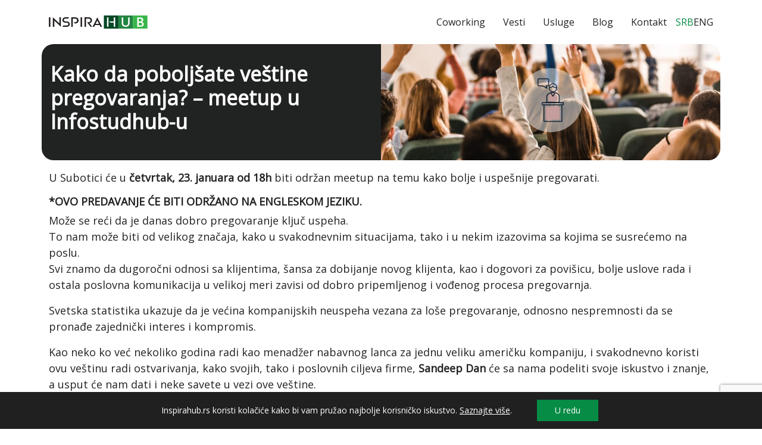

--- FILE ---
content_type: text/html; charset=UTF-8
request_url: https://inspirahub.rs/news/kako-da-poboljsate-vestine-pregovaranja-meetup-u-infostudhub-u/
body_size: 14822
content:
<!doctype html>
<html lang="sr-RS" >
<head>
    <meta charset="UTF-8"/><link rel="preconnect" href="https://fonts.gstatic.com/" crossorigin />
    <meta name="viewport" content="width=device-width, initial-scale=1">
    <meta name='robots' content='index, follow, max-image-preview:large, max-snippet:-1, max-video-preview:-1' />

	<!-- This site is optimized with the Yoast SEO plugin v26.8 - https://yoast.com/product/yoast-seo-wordpress/ -->
	<title>Kako da poboljšate veštine pregovaranja? - meetup u Infostudhub-u - Inspira Hub</title>
	<link rel="canonical" href="https://inspirahub.rs/news/kako-da-poboljsate-vestine-pregovaranja-meetup-u-infostudhub-u/" />
	<meta property="og:locale" content="sr_RS" />
	<meta property="og:type" content="article" />
	<meta property="og:title" content="Kako da poboljšate veštine pregovaranja? - meetup u Infostudhub-u - Inspira Hub" />
	<meta property="og:description" content="U Subotici će u četvrtak, 23. januara od 18h biti održan meetup na temu kako bolje i uspešnije pregovarati. *OVO..." />
	<meta property="og:url" content="https://inspirahub.rs/news/kako-da-poboljsate-vestine-pregovaranja-meetup-u-infostudhub-u/" />
	<meta property="og:site_name" content="Inspira Hub" />
	<meta property="article:publisher" content="https://www.facebook.com/inspirahubsubotica" />
	<meta property="article:modified_time" content="2020-01-24T08:31:27+00:00" />
	<meta property="og:image" content="https://inspirahub.rs/wp-content/uploads/2020/01/Pregovaranje-1-e1579108160950-1.jpg" />
	<meta property="og:image:width" content="1920" />
	<meta property="og:image:height" content="787" />
	<meta property="og:image:type" content="image/jpeg" />
	<meta name="twitter:card" content="summary_large_image" />
	<meta name="twitter:label1" content="Процењено време читања" />
	<meta name="twitter:data1" content="2 минута" />
	<script type="application/ld+json" class="yoast-schema-graph">{"@context":"https://schema.org","@graph":[{"@type":"WebPage","@id":"https://inspirahub.rs/news/kako-da-poboljsate-vestine-pregovaranja-meetup-u-infostudhub-u/","url":"https://inspirahub.rs/news/kako-da-poboljsate-vestine-pregovaranja-meetup-u-infostudhub-u/","name":"Kako da poboljšate veštine pregovaranja? - meetup u Infostudhub-u - Inspira Hub","isPartOf":{"@id":"https://inspirahub.rs/#website"},"primaryImageOfPage":{"@id":"https://inspirahub.rs/news/kako-da-poboljsate-vestine-pregovaranja-meetup-u-infostudhub-u/#primaryimage"},"image":{"@id":"https://inspirahub.rs/news/kako-da-poboljsate-vestine-pregovaranja-meetup-u-infostudhub-u/#primaryimage"},"thumbnailUrl":"https://inspirahub.rs/wp-content/uploads/2020/01/Pregovaranje-1-e1579108160950-1.jpg","datePublished":"2020-01-15T17:13:05+00:00","dateModified":"2020-01-24T08:31:27+00:00","breadcrumb":{"@id":"https://inspirahub.rs/news/kako-da-poboljsate-vestine-pregovaranja-meetup-u-infostudhub-u/#breadcrumb"},"inLanguage":"sr-RS","potentialAction":[{"@type":"ReadAction","target":["https://inspirahub.rs/news/kako-da-poboljsate-vestine-pregovaranja-meetup-u-infostudhub-u/"]}]},{"@type":"ImageObject","inLanguage":"sr-RS","@id":"https://inspirahub.rs/news/kako-da-poboljsate-vestine-pregovaranja-meetup-u-infostudhub-u/#primaryimage","url":"https://inspirahub.rs/wp-content/uploads/2020/01/Pregovaranje-1-e1579108160950-1.jpg","contentUrl":"https://inspirahub.rs/wp-content/uploads/2020/01/Pregovaranje-1-e1579108160950-1.jpg","width":1920,"height":787},{"@type":"BreadcrumbList","@id":"https://inspirahub.rs/news/kako-da-poboljsate-vestine-pregovaranja-meetup-u-infostudhub-u/#breadcrumb","itemListElement":[{"@type":"ListItem","position":1,"name":"Home","item":"https://inspirahub.rs/"},{"@type":"ListItem","position":2,"name":"News","item":"https://inspirahub.rs/news/"},{"@type":"ListItem","position":3,"name":"Kako da poboljšate veštine pregovaranja? &#8211; meetup u Infostudhub-u"}]},{"@type":"WebSite","@id":"https://inspirahub.rs/#website","url":"https://inspirahub.rs/","name":"Inspira Hub","description":"Centar za IT zajednicu u Subotici","publisher":{"@id":"https://inspirahub.rs/#organization"},"potentialAction":[{"@type":"SearchAction","target":{"@type":"EntryPoint","urlTemplate":"https://inspirahub.rs/?s={search_term_string}"},"query-input":{"@type":"PropertyValueSpecification","valueRequired":true,"valueName":"search_term_string"}}],"inLanguage":"sr-RS"},{"@type":"Organization","@id":"https://inspirahub.rs/#organization","name":"Inspira Hub","url":"https://inspirahub.rs/","logo":{"@type":"ImageObject","inLanguage":"sr-RS","@id":"https://inspirahub.rs/#/schema/logo/image/","url":"https://inspirahub.rs/wp-content/uploads/2025/07/Logo-H-Color.svg","contentUrl":"https://inspirahub.rs/wp-content/uploads/2025/07/Logo-H-Color.svg","width":227,"height":30,"caption":"Inspira Hub"},"image":{"@id":"https://inspirahub.rs/#/schema/logo/image/"},"sameAs":["https://www.facebook.com/inspirahubsubotica","https://www.tiktok.com/@inspirahub","https://www.youtube.com/channel/UCDUtwA93zxmzDxMvcWfVrZQ","https://www.instagram.com/inspira.hub/","https://www.linkedin.com/company/inspira-hub/"]}]}</script>
	<!-- / Yoast SEO plugin. -->


<link rel='dns-prefetch' href='//www.google.com' />
<link rel='dns-prefetch' href='//www.googletagmanager.com' />
<link rel='dns-prefetch' href='//fonts.googleapis.com' />
<link rel="alternate" type="application/rss+xml" title="Inspira Hub &raquo; довод" href="https://inspirahub.rs/feed/" />
<link rel="alternate" type="application/rss+xml" title="Inspira Hub &raquo; довод коментара" href="https://inspirahub.rs/comments/feed/" />
<link rel="alternate" type="application/rss+xml" title="Inspira Hub &raquo; довод коментара на Kako da poboljšate veštine pregovaranja? &#8211; meetup u Infostudhub-u" href="https://inspirahub.rs/news/kako-da-poboljsate-vestine-pregovaranja-meetup-u-infostudhub-u/feed/" />
<link rel="alternate" title="oEmbed (JSON)" type="application/json+oembed" href="https://inspirahub.rs/wp-json/oembed/1.0/embed?url=https%3A%2F%2Finspirahub.rs%2Fnews%2Fkako-da-poboljsate-vestine-pregovaranja-meetup-u-infostudhub-u%2F&#038;lang=sr" />
<link rel="alternate" title="oEmbed (XML)" type="text/xml+oembed" href="https://inspirahub.rs/wp-json/oembed/1.0/embed?url=https%3A%2F%2Finspirahub.rs%2Fnews%2Fkako-da-poboljsate-vestine-pregovaranja-meetup-u-infostudhub-u%2F&#038;format=xml&#038;lang=sr" />

<script src="[data-uri]" defer></script><script data-optimized="1" src="https://inspirahub.rs/wp-content/plugins/litespeed-cache/assets/js/webfontloader.min.js" defer></script><link data-optimized="2" rel="stylesheet" href="https://inspirahub.rs/wp-content/litespeed/css/db5ae8f642c4f70f74cbed4ad41bdf73.css?ver=63138" />



<style id='wp-block-image-inline-css'>
.wp-block-image>a,.wp-block-image>figure>a{display:inline-block}.wp-block-image img{box-sizing:border-box;height:auto;max-width:100%;vertical-align:bottom}@media not (prefers-reduced-motion){.wp-block-image img.hide{visibility:hidden}.wp-block-image img.show{animation:show-content-image .4s}}.wp-block-image[style*=border-radius] img,.wp-block-image[style*=border-radius]>a{border-radius:inherit}.wp-block-image.has-custom-border img{box-sizing:border-box}.wp-block-image.aligncenter{text-align:center}.wp-block-image.alignfull>a,.wp-block-image.alignwide>a{width:100%}.wp-block-image.alignfull img,.wp-block-image.alignwide img{height:auto;width:100%}.wp-block-image .aligncenter,.wp-block-image .alignleft,.wp-block-image .alignright,.wp-block-image.aligncenter,.wp-block-image.alignleft,.wp-block-image.alignright{display:table}.wp-block-image .aligncenter>figcaption,.wp-block-image .alignleft>figcaption,.wp-block-image .alignright>figcaption,.wp-block-image.aligncenter>figcaption,.wp-block-image.alignleft>figcaption,.wp-block-image.alignright>figcaption{caption-side:bottom;display:table-caption}.wp-block-image .alignleft{float:left;margin:.5em 1em .5em 0}.wp-block-image .alignright{float:right;margin:.5em 0 .5em 1em}.wp-block-image .aligncenter{margin-left:auto;margin-right:auto}.wp-block-image :where(figcaption){margin-bottom:1em;margin-top:.5em}.wp-block-image.is-style-circle-mask img{border-radius:9999px}@supports ((-webkit-mask-image:none) or (mask-image:none)) or (-webkit-mask-image:none){.wp-block-image.is-style-circle-mask img{border-radius:0;-webkit-mask-image:url('data:image/svg+xml;utf8,<svg viewBox="0 0 100 100" xmlns="http://www.w3.org/2000/svg"><circle cx="50" cy="50" r="50"/></svg>');mask-image:url('data:image/svg+xml;utf8,<svg viewBox="0 0 100 100" xmlns="http://www.w3.org/2000/svg"><circle cx="50" cy="50" r="50"/></svg>');mask-mode:alpha;-webkit-mask-position:center;mask-position:center;-webkit-mask-repeat:no-repeat;mask-repeat:no-repeat;-webkit-mask-size:contain;mask-size:contain}}:root :where(.wp-block-image.is-style-rounded img,.wp-block-image .is-style-rounded img){border-radius:9999px}.wp-block-image figure{margin:0}.wp-lightbox-container{display:flex;flex-direction:column;position:relative}.wp-lightbox-container img{cursor:zoom-in}.wp-lightbox-container img:hover+button{opacity:1}.wp-lightbox-container button{align-items:center;backdrop-filter:blur(16px) saturate(180%);background-color:#5a5a5a40;border:none;border-radius:4px;cursor:zoom-in;display:flex;height:20px;justify-content:center;opacity:0;padding:0;position:absolute;right:16px;text-align:center;top:16px;width:20px;z-index:100}@media not (prefers-reduced-motion){.wp-lightbox-container button{transition:opacity .2s ease}}.wp-lightbox-container button:focus-visible{outline:3px auto #5a5a5a40;outline:3px auto -webkit-focus-ring-color;outline-offset:3px}.wp-lightbox-container button:hover{cursor:pointer;opacity:1}.wp-lightbox-container button:focus{opacity:1}.wp-lightbox-container button:focus,.wp-lightbox-container button:hover,.wp-lightbox-container button:not(:hover):not(:active):not(.has-background){background-color:#5a5a5a40;border:none}.wp-lightbox-overlay{box-sizing:border-box;cursor:zoom-out;height:100vh;left:0;overflow:hidden;position:fixed;top:0;visibility:hidden;width:100%;z-index:100000}.wp-lightbox-overlay .close-button{align-items:center;cursor:pointer;display:flex;justify-content:center;min-height:40px;min-width:40px;padding:0;position:absolute;right:calc(env(safe-area-inset-right) + 16px);top:calc(env(safe-area-inset-top) + 16px);z-index:5000000}.wp-lightbox-overlay .close-button:focus,.wp-lightbox-overlay .close-button:hover,.wp-lightbox-overlay .close-button:not(:hover):not(:active):not(.has-background){background:none;border:none}.wp-lightbox-overlay .lightbox-image-container{height:var(--wp--lightbox-container-height);left:50%;overflow:hidden;position:absolute;top:50%;transform:translate(-50%,-50%);transform-origin:top left;width:var(--wp--lightbox-container-width);z-index:9999999999}.wp-lightbox-overlay .wp-block-image{align-items:center;box-sizing:border-box;display:flex;height:100%;justify-content:center;margin:0;position:relative;transform-origin:0 0;width:100%;z-index:3000000}.wp-lightbox-overlay .wp-block-image img{height:var(--wp--lightbox-image-height);min-height:var(--wp--lightbox-image-height);min-width:var(--wp--lightbox-image-width);width:var(--wp--lightbox-image-width)}.wp-lightbox-overlay .wp-block-image figcaption{display:none}.wp-lightbox-overlay button{background:none;border:none}.wp-lightbox-overlay .scrim{background-color:#fff;height:100%;opacity:.9;position:absolute;width:100%;z-index:2000000}.wp-lightbox-overlay.active{visibility:visible}@media not (prefers-reduced-motion){.wp-lightbox-overlay.active{animation:turn-on-visibility .25s both}.wp-lightbox-overlay.active img{animation:turn-on-visibility .35s both}.wp-lightbox-overlay.show-closing-animation:not(.active){animation:turn-off-visibility .35s both}.wp-lightbox-overlay.show-closing-animation:not(.active) img{animation:turn-off-visibility .25s both}.wp-lightbox-overlay.zoom.active{animation:none;opacity:1;visibility:visible}.wp-lightbox-overlay.zoom.active .lightbox-image-container{animation:lightbox-zoom-in .4s}.wp-lightbox-overlay.zoom.active .lightbox-image-container img{animation:none}.wp-lightbox-overlay.zoom.active .scrim{animation:turn-on-visibility .4s forwards}.wp-lightbox-overlay.zoom.show-closing-animation:not(.active){animation:none}.wp-lightbox-overlay.zoom.show-closing-animation:not(.active) .lightbox-image-container{animation:lightbox-zoom-out .4s}.wp-lightbox-overlay.zoom.show-closing-animation:not(.active) .lightbox-image-container img{animation:none}.wp-lightbox-overlay.zoom.show-closing-animation:not(.active) .scrim{animation:turn-off-visibility .4s forwards}}@keyframes show-content-image{0%{visibility:hidden}99%{visibility:hidden}to{visibility:visible}}@keyframes turn-on-visibility{0%{opacity:0}to{opacity:1}}@keyframes turn-off-visibility{0%{opacity:1;visibility:visible}99%{opacity:0;visibility:visible}to{opacity:0;visibility:hidden}}@keyframes lightbox-zoom-in{0%{transform:translate(calc((-100vw + var(--wp--lightbox-scrollbar-width))/2 + var(--wp--lightbox-initial-left-position)),calc(-50vh + var(--wp--lightbox-initial-top-position))) scale(var(--wp--lightbox-scale))}to{transform:translate(-50%,-50%) scale(1)}}@keyframes lightbox-zoom-out{0%{transform:translate(-50%,-50%) scale(1);visibility:visible}99%{visibility:visible}to{transform:translate(calc((-100vw + var(--wp--lightbox-scrollbar-width))/2 + var(--wp--lightbox-initial-left-position)),calc(-50vh + var(--wp--lightbox-initial-top-position))) scale(var(--wp--lightbox-scale));visibility:hidden}}
/*# sourceURL=https://inspirahub.rs/wp-includes/blocks/image/style.min.css */
</style>













<script src="https://inspirahub.rs/wp-includes/js/jquery/jquery.min.js?ver=3.7.1" id="jquery-core-js"></script>


<!-- Google tag (gtag.js) snippet added by Site Kit -->
<!-- Google Analytics snippet added by Site Kit -->
<script src="https://www.googletagmanager.com/gtag/js?id=GT-NM24CJ9" id="google_gtagjs-js" defer data-deferred="1"></script>
<script id="google_gtagjs-js-after" src="[data-uri]" defer></script>
<link rel="https://api.w.org/" href="https://inspirahub.rs/wp-json/" /><link rel="alternate" title="JSON" type="application/json" href="https://inspirahub.rs/wp-json/wp/v2/news/1099" /><link rel="EditURI" type="application/rsd+xml" title="RSD" href="https://inspirahub.rs/xmlrpc.php?rsd" />
<meta name="generator" content="WordPress 6.9" />
<link rel='shortlink' href='https://inspirahub.rs/?p=1099' />
<meta name="generator" content="Site Kit by Google 1.170.0" />
<!-- Meta Pixel Code -->

<!-- End Meta Pixel Code -->
<link rel="icon" href="https://inspirahub.rs/wp-content/uploads/2023/02/favicon-150x150.png" sizes="32x32" />
<link rel="icon" href="https://inspirahub.rs/wp-content/uploads/2023/02/favicon-210x210.png" sizes="192x192" />
<link rel="apple-touch-icon" href="https://inspirahub.rs/wp-content/uploads/2023/02/favicon-210x210.png" />
<meta name="msapplication-TileImage" content="https://inspirahub.rs/wp-content/uploads/2023/02/favicon-300x300.png" />
    <!-- Google Tag Manager -->
    <script>(function (w, d, s, l, i) {
            w[l] = w[l] || [];
            w[l].push({
                'gtm.start':
                    new Date().getTime(), event: 'gtm.js'
            });
            var f = d.getElementsByTagName(s)[0],
                j = d.createElement(s), dl = l != 'dataLayer' ? '&l=' + l : '';
            j.async = true;
            j.src =
                'https://www.googletagmanager.com/gtm.js?id=' + i + dl;
            f.parentNode.insertBefore(j, f);
        })(window, document, 'script', 'dataLayer', 'GTM-N3FSRKZL');</script>
    <!-- End Google Tag Manager -->
</head>


<body class="wp-singular news-template-default single single-news postid-1099 wp-custom-logo wp-embed-responsive wp-theme-inspirahub">

<!-- Meta Pixel Code -->
<noscript>
<img height="1" width="1" style="display:none" alt="fbpx"
src="https://www.facebook.com/tr?id=191547001583184&ev=PageView&noscript=1" />
</noscript>
<!-- End Meta Pixel Code -->

<!-- Google Tag Manager (noscript) -->
<noscript>
    <iframe src="https://www.googletagmanager.com/ns.html?id=GTM-N3FSRKZL"
            height="0" width="0" style="display:none;visibility:hidden"></iframe>
</noscript>
<!-- End Google Tag Manager (noscript) -->
<header id="masthead" class="site-header">
    <div class="container">
        <div class="row">
            <div id="logo-wrapper" class="col-lg-2 col-8">
                <!-- Function For Logo Start -->
                <a href="https://inspirahub.rs/" class="custom-logo-link" rel="home"><img width="227" height="30" src="https://inspirahub.rs/wp-content/uploads/2025/07/Logo-H-Color.svg" class="custom-logo" alt="Inspira Hub" decoding="async" /></a>                <!-- Function For Logo End -->
            </div>
            <div id="menu-wrapper" class="col-lg-10 col-4">
                <div id="menuToggle" class="menuToggle">
                    <input class="menu-box" type="checkbox">
                    <span></span>
                    <span></span>
                    <span></span>
                </div>
                <nav id="site-navigation" class="main-navigation">
                    <div class="menu-main-menu-container"><ul id="menu-main-menu" class="nav-menu"><li id="menu-item-3373" class="menu-item menu-item-type-post_type menu-item-object-page menu-item-3373"><a href="https://inspirahub.rs/coworking/">Coworking</a></li>
<li id="menu-item-3692" class="menu-item menu-item-type-post_type_archive menu-item-object-news menu-item-3692"><a href="https://inspirahub.rs/news/">Vesti</a></li>
<li id="menu-item-3691" class="menu-item menu-item-type-custom menu-item-object-custom menu-item-has-children menu-item-3691"><a href="#">Usluge</a>
<ul class="sub-menu">
	<li id="menu-item-3374" class="menu-item menu-item-type-post_type menu-item-object-page menu-item-3374"><a href="https://inspirahub.rs/iznajmljivanje-sale/">Iznajmljivanje sale</a></li>
	<li id="menu-item-3371" class="menu-item menu-item-type-post_type menu-item-object-page menu-item-3371"><a href="https://inspirahub.rs/virtualna-kancelarija/">Virtualna kancelarija</a></li>
	<li id="menu-item-3372" class="menu-item menu-item-type-post_type menu-item-object-page menu-item-3372"><a href="https://inspirahub.rs/virtualni-coworking/">Virtualni coworking</a></li>
	<li id="menu-item-3376" class="menu-item menu-item-type-post_type menu-item-object-page menu-item-3376"><a href="https://inspirahub.rs/talent-hub/">Talent Hub</a></li>
	<li id="menu-item-5079" class="menu-item menu-item-type-post_type menu-item-object-page menu-item-5079"><a href="https://inspirahub.rs/podkast-studio/">Podkast studio</a></li>
</ul>
</li>
<li id="menu-item-3370" class="menu-item menu-item-type-post_type menu-item-object-page current_page_parent menu-item-3370"><a href="https://inspirahub.rs/blog/">Blog</a></li>
<li id="menu-item-3375" class="menu-item menu-item-type-post_type menu-item-object-page menu-item-3375"><a href="https://inspirahub.rs/kontakt/">Kontakt</a></li>
</ul></div>                    <div class="language-wrapper">
                        <div class="menu-language-container"><ul id="menu-language" class="language-menu"><li id="menu-item-3377-sr" class="lang-item lang-item-1139 lang-item-sr current-lang no-translation lang-item-first menu-item menu-item-type-custom menu-item-object-custom menu-item-home menu-item-3377-sr"><a href="https://inspirahub.rs/" hreflang="sr-RS" lang="sr-RS">SRB</a></li>
<li id="menu-item-3377-en" class="lang-item lang-item-1596 lang-item-en no-translation menu-item menu-item-type-custom menu-item-object-custom menu-item-3377-en"><a href="https://inspirahub.rs/en/home/" hreflang="en-US" lang="en-US">ENG</a></li>
</ul></div>                    </div>
                </nav><!-- #site-navigation -->

            </div>
        </div>
    </div>
</header><!-- #masthead -->
<main>



    <div class="single-post-hero container">
        <div class="row">
            <div class="col-lg-6 text-wrapper">
                <h1 class="white">Kako da poboljšate veštine pregovaranja? &#8211; meetup u Infostudhub-u</h1>
<!--                <p class="single-post-date white">--><!--</p>-->
            </div>
            <div class="col-lg-6 image-wrapper">
                                    <img data-lazyloaded="1" src="[data-uri]" width="1360" height="557" data-src="https://inspirahub.rs/wp-content/uploads/2020/01/Pregovaranje-1-e1579108160950-1.jpg" class="attachment-post-top size-post-top wp-post-image" alt="" decoding="async" fetchpriority="high" data-srcset="https://inspirahub.rs/wp-content/uploads/2020/01/Pregovaranje-1-e1579108160950-1.jpg 1920w, https://inspirahub.rs/wp-content/uploads/2020/01/Pregovaranje-1-e1579108160950-1-300x123.jpg 300w, https://inspirahub.rs/wp-content/uploads/2020/01/Pregovaranje-1-e1579108160950-1-768x315.jpg 768w, https://inspirahub.rs/wp-content/uploads/2020/01/Pregovaranje-1-e1579108160950-1-1024x420.jpg 1024w, https://inspirahub.rs/wp-content/uploads/2020/01/Pregovaranje-1-e1579108160950-1-1536x630.jpg 1536w, https://inspirahub.rs/wp-content/uploads/2020/01/Pregovaranje-1-e1579108160950-1-650x266.jpg 650w, https://inspirahub.rs/wp-content/uploads/2020/01/Pregovaranje-1-e1579108160950-1-1340x549.jpg 1340w, https://inspirahub.rs/wp-content/uploads/2020/01/Pregovaranje-1-e1579108160950-1-1830x750.jpg 1830w, https://inspirahub.rs/wp-content/uploads/2020/01/Pregovaranje-1-e1579108160950-1-1215x498.jpg 1215w" data-sizes="(max-width: 1360px) 100vw, 1360px" /><noscript><img width="1360" height="557" src="https://inspirahub.rs/wp-content/uploads/2020/01/Pregovaranje-1-e1579108160950-1.jpg" class="attachment-post-top size-post-top wp-post-image" alt="" decoding="async" fetchpriority="high" srcset="https://inspirahub.rs/wp-content/uploads/2020/01/Pregovaranje-1-e1579108160950-1.jpg 1920w, https://inspirahub.rs/wp-content/uploads/2020/01/Pregovaranje-1-e1579108160950-1-300x123.jpg 300w, https://inspirahub.rs/wp-content/uploads/2020/01/Pregovaranje-1-e1579108160950-1-768x315.jpg 768w, https://inspirahub.rs/wp-content/uploads/2020/01/Pregovaranje-1-e1579108160950-1-1024x420.jpg 1024w, https://inspirahub.rs/wp-content/uploads/2020/01/Pregovaranje-1-e1579108160950-1-1536x630.jpg 1536w, https://inspirahub.rs/wp-content/uploads/2020/01/Pregovaranje-1-e1579108160950-1-650x266.jpg 650w, https://inspirahub.rs/wp-content/uploads/2020/01/Pregovaranje-1-e1579108160950-1-1340x549.jpg 1340w, https://inspirahub.rs/wp-content/uploads/2020/01/Pregovaranje-1-e1579108160950-1-1830x750.jpg 1830w, https://inspirahub.rs/wp-content/uploads/2020/01/Pregovaranje-1-e1579108160950-1-1215x498.jpg 1215w" sizes="(max-width: 1360px) 100vw, 1360px" /></noscript>                            </div>
        </div>

    </div>

     <div class="container"><div class="single-content-wrapper"><p></p>
<p>U Subotici će u <strong>četvrtak, 23. januara od 18h</strong> biti održan meetup na temu kako bolje i uspešnije pregovarati.</p>
<h4><strong>*OVO PREDAVANJE ĆE BITI ODRŽANO NA ENGLESKOM JEZIKU.</strong></h4>
<p>Može se reći da je danas dobro pregovaranje ključ uspeha.<br />
To nam može biti od velikog značaja, kako u svakodnevnim situacijama, tako i u nekim izazovima sa kojima se susrećemo na poslu.<br />
Svi znamo da dugoročni odnosi sa klijentima, šansa za dobijanje novog klijenta, kao i dogovori za povišicu, bolje uslove rada i ostala poslovna komunikacija u velikoj meri zavisi od dobro pripemljenog i vođenog procesa pregovarnja.</p>
<p>Svetska statistika ukazuje da je većina kompanijskih neuspeha vezana za loše pregovaranje, odnosno nespremnosti da se pronađe zajednički interes i kompromis.</p>
<p>Kao neko ko već nekoliko godina radi kao menadžer nabavnog lanca za jednu veliku američku kompaniju, i svakodnevno koristi ovu veštinu radi ostvarivanja, kako svojih, tako i poslovnih ciljeva firme, <strong>Sandeep Dan</strong> će sa nama podeliti svoje iskustvo i znanje, a usput će nam dati i neke savete u vezi ove veštine.</p>
<h1><strong>Kome je namenjeno</strong></h1>
<p>Ovo predavanje je namenjeno svima koji bi želeli da obogate svoje znanje iz veštine pregovaranja kao i da kroz teoriju i par praktičnih primera osposobi polaznike da shvate značaj pregovaranja u savremenom biznisu i da im da praktične smernice kako uspešno voditi pregovore.</p>
<h1><strong>O predavaču</strong></h1>
<p><strong>Sandeep Dan</strong> dolazi iz Sijetla, USA, gde radi kao menadžer nabavnog lanca za jednu od deset najuspešnijih kompanije <a href="https://fortune.com/fortune500/" target="_blank" rel="noopener">po listi <em>Fortune</em> magazina.</a></p>
<h1><strong>Prijave</strong></h1>
<p>Događaj je zakazan za <strong>23. januar u 18 časova, u Startit Centru Subotica, Korzo 1 na drugom spratu.</strong></p>
<p>Prisustvo je kao i uvek besplatno, ali su prijave neophodne.</p>
<p><a href="https://docs.google.com/forms/d/1fjHNbuQIO_gkDMiwQkxiX-QBcXUzJ0UDxFsnf4I0Oqg/edit" target="_blank" rel="noopener"><img data-lazyloaded="1" src="[data-uri]" decoding="async" class="size-medium wp-image-1037 aligncenter" data-src="https://www.infostudhub.rs/wp-content/uploads/2019/12/Button-Prijavi-se-300x124.png" alt="" width="300" height="124" data-srcset="https://inspirahub.rs/wp-content/uploads/2019/12/Button-Prijavi-se-300x124.png 300w, https://inspirahub.rs/wp-content/uploads/2019/12/Button-Prijavi-se.png 362w" data-sizes="(max-width: 300px) 100vw, 300px" /><noscript><img decoding="async" class="size-medium wp-image-1037 aligncenter" src="https://www.infostudhub.rs/wp-content/uploads/2019/12/Button-Prijavi-se-300x124.png" alt="" width="300" height="124" srcset="https://inspirahub.rs/wp-content/uploads/2019/12/Button-Prijavi-se-300x124.png 300w, https://inspirahub.rs/wp-content/uploads/2019/12/Button-Prijavi-se.png 362w" sizes="(max-width: 300px) 100vw, 300px" /></noscript></a></p>
<p></p>
</div>
<!-- You can start editing here. -->


			<!-- If comments are open, but there are no comments. -->

	
	<div id="respond" class="comment-respond">
		<h3 id="reply-title" class="comment-reply-title">Оставите одговор <small><a rel="nofollow" id="cancel-comment-reply-link" href="/news/kako-da-poboljsate-vestine-pregovaranja-meetup-u-infostudhub-u/#respond" style="display:none;">Одустани од одговора</a></small></h3><p class="must-log-in">Жао нам  је, да би поставили коментар, морате <a href="https://inspirahub.rs/hub-login/?redirect_to=https%3A%2F%2Finspirahub.rs%2Fnews%2Fkako-da-poboljsate-vestine-pregovaranja-meetup-u-infostudhub-u%2F">бити пријављени</a>.</p>	</div><!-- #respond -->
	
	<nav class="navigation post-navigation" aria-label="Чланци">
		<h2 class="screen-reader-text">Кретање чланка</h2>
		<div class="nav-links"><div class="nav-previous"><a href="https://inspirahub.rs/news/vece-drustvenih-igara-dungeons-dragons-demo/" rel="prev">Prethodna vest: &nbsp;<span class="post-title"> Veče društvenih igara + Dungeons &#038; Dragons demo</span></a></div><div class="nav-next"><a href="https://inspirahub.rs/news/kako-funckionise-berza-i-kakve-mogucnosti-nam-pruza-meetup/" rel="next">Sledeća vest: &nbsp;<span class="post-title"> Kako funckioniše berza i kakve mogućnosti nam pruža? &#8211; meetup u Infostudhub-u</span></a></div></div>
	</nav>    </div>

</main>
<footer id="colophon" role="contentinfo">
    <div id="footer-first" class="container">
        <div class="footer-row row-one">
                            <div class="footer-widget footer-first">
                    
<figure class="wp-block-image size-full is-resized"><img data-lazyloaded="1" src="[data-uri]" decoding="async" width="513" height="68" data-src="https://inspirahub.rs/wp-content/uploads/2025/06/Logo-H-Color.png" alt="" class="wp-image-3179" style="width:513px;height:auto" data-srcset="https://inspirahub.rs/wp-content/uploads/2025/06/Logo-H-Color.png 513w, https://inspirahub.rs/wp-content/uploads/2025/06/Logo-H-Color-300x40.png 300w" data-sizes="(max-width: 513px) 100vw, 513px" /><noscript><img decoding="async" width="513" height="68" src="https://inspirahub.rs/wp-content/uploads/2025/06/Logo-H-Color.png" alt="" class="wp-image-3179" style="width:513px;height:auto" srcset="https://inspirahub.rs/wp-content/uploads/2025/06/Logo-H-Color.png 513w, https://inspirahub.rs/wp-content/uploads/2025/06/Logo-H-Color-300x40.png 300w" sizes="(max-width: 513px) 100vw, 513px" /></noscript></figure>

<p>Udruženje InspiraHub<br>Vladimira Nazora 7, 24000 Subotica</p>

<ul class="wp-block-list">
<li><a href="mailto:info@inspirahub.rs">info@inspirahub.rs</a></li>



<li><a href="tel:+381638358788" data-type="tel" data-id="tel:+381638358788">+381 63 8358788</a></li>



<li><a href="tel:+381617598596">+381 61 7598596</a></li>
</ul>
                </div>
                            <div class="footer-widget footer-second">
                    <h4>Menu</h4><div class="menu-main-menu-container"><ul id="menu-main-menu-1" class="menu"><li class="menu-item menu-item-type-post_type menu-item-object-page menu-item-3373"><a href="https://inspirahub.rs/coworking/">Coworking</a></li>
<li class="menu-item menu-item-type-post_type_archive menu-item-object-news menu-item-3692"><a href="https://inspirahub.rs/news/">Vesti</a></li>
<li class="menu-item menu-item-type-custom menu-item-object-custom menu-item-has-children menu-item-3691"><a href="#">Usluge</a>
<ul class="sub-menu">
	<li class="menu-item menu-item-type-post_type menu-item-object-page menu-item-3374"><a href="https://inspirahub.rs/iznajmljivanje-sale/">Iznajmljivanje sale</a></li>
	<li class="menu-item menu-item-type-post_type menu-item-object-page menu-item-3371"><a href="https://inspirahub.rs/virtualna-kancelarija/">Virtualna kancelarija</a></li>
	<li class="menu-item menu-item-type-post_type menu-item-object-page menu-item-3372"><a href="https://inspirahub.rs/virtualni-coworking/">Virtualni coworking</a></li>
	<li class="menu-item menu-item-type-post_type menu-item-object-page menu-item-3376"><a href="https://inspirahub.rs/talent-hub/">Talent Hub</a></li>
	<li class="menu-item menu-item-type-post_type menu-item-object-page menu-item-5079"><a href="https://inspirahub.rs/podkast-studio/">Podkast studio</a></li>
</ul>
</li>
<li class="menu-item menu-item-type-post_type menu-item-object-page current_page_parent menu-item-3370"><a href="https://inspirahub.rs/blog/">Blog</a></li>
<li class="menu-item menu-item-type-post_type menu-item-object-page menu-item-3375"><a href="https://inspirahub.rs/kontakt/">Kontakt</a></li>
</ul></div>                </div>
                            <div class="footer-widget footer-third">
                    <h4>Radno vreme</h4><p><span>Ponedeljak - Petak</span><br>08:00 - 16:00</p>
<p><span>Subota - Nedelja</span><br>Ne radimo</p>                </div>
                            <div class="footer-widget footer-fourth">
                    <div class="textwidget custom-html-widget">    <div id="mlb2-11105800" class="ml-form-embedContainer ml-subscribe-form ml-subscribe-form-11105800">
        <div class="ml-form-align-center ">
            <div class="ml-form-embedWrapper embedForm">
                <div class="ml-form-embedBody ml-form-embedBodyDefault row-form">
                    <div class="ml-form-embedContent">
                        <p>Budite među prvima koji saznaje koje događaje organizujemo i šta ima novo u InspiraHub-u.</p>
                    </div>
                    <form class="ml-block-form"
                          action="https://assets.mailerlite.com/jsonp/772935/forms/110514217603302684/subscribe"
                          method="post" target="_blank">
                        <div class="ml-form-formContent">
                            <div class="ml-form-fieldRow ml-last-item">
                                <div class="ml-field-group ml-field-email ml-validate-email ml-validate-required">
                                    <input aria-label="email" aria-required="true" type="email" class="form-control"
                                           name="fields[email]" placeholder="Email" autocomplete="email">
                                </div>
                            </div>
                        </div>
                        <input type="hidden" name="ml-submit" value="1">
                        <div class="ml-form-embedSubmit">
                            <button type="submit" class="primary">Prijavi se!</button>
                            <button disabled="disabled" style="display: none;" type="button" class="loading">
                                <div class="ml-form-embedSubmitLoad"></div>
                                <span class="sr-only">Učitavanje...</span>
                            </button>
                        </div>
                        <input type="hidden" name="anticsrf" value="true">
                    </form>
                </div>

                <div class="ml-form-successBody row-success" style="display: none">
                    <div class="ml-form-successContent">
                        <h4>Hvala vam!</h4>
                        <p>Molimo vas da kliknete na link za potvrdu koji je poslat na vašu imejl adresu da biste se
                            potvrdili prijavu.</p>
                    </div>
                </div>
            </div>
        </div>
    </div>

    
    
    
    </div><h4>Društvene mreže</h4><div class="menu-social-menu-container"><ul id="menu-social-menu" class="menu"><li id="menu-item-3184" class="menu-item menu-item-type-custom menu-item-object-custom menu-item-3184"><a target="_blank" href="https://www.facebook.com/inspirahubsubotica"><i class="fa-brands fa-facebook-f"></i></a></li>
<li id="menu-item-3185" class="menu-item menu-item-type-custom menu-item-object-custom menu-item-3185"><a target="_blank" href="https://www.tiktok.com/@inspirahub"><i class="fa-brands fa-tiktok"></i></a></li>
<li id="menu-item-3186" class="menu-item menu-item-type-custom menu-item-object-custom menu-item-3186"><a target="_blank" href="https://www.youtube.com/channel/UCDUtwA93zxmzDxMvcWfVrZQ"><i class="fa-brands fa-youtube"></i></a></li>
<li id="menu-item-3187" class="menu-item menu-item-type-custom menu-item-object-custom menu-item-3187"><a target="_blank" href="https://www.instagram.com/inspira.hub/"><i class="fa-brands fa-instagram"></i></a></li>
<li id="menu-item-3188" class="menu-item menu-item-type-custom menu-item-object-custom menu-item-3188"><a target="_blank" href="https://www.linkedin.com/company/inspira-hub/"><i class="fa-brands fa-linkedin-in"></i></a></li>
</ul></div>                </div>
                    </div>
    </div>
    <div class="footer-logos-wrapper container">
                    <div class="footer-widget footer-fifth">
                <a href="https://inspiragrupa.com/"><img data-lazyloaded="1" src="[data-uri]" width="213" height="140" data-src="https://inspirahub.rs/wp-content/uploads/2025/07/inspira-grupa-logo.svg" class="image wp-image-3980  attachment-medium size-medium" alt="" style="max-width: 100%; height: auto;" decoding="async" /><noscript><img width="213" height="140" src="https://inspirahub.rs/wp-content/uploads/2025/07/inspira-grupa-logo.svg" class="image wp-image-3980  attachment-medium size-medium" alt="" style="max-width: 100%; height: auto;" decoding="async" /></noscript></a>            </div>
                <div class="row logos-row">
            <div class="footer-logos footer-logos-left">
                <a href="https://infostud.com/" target="_blank">
                    <img data-lazyloaded="1" src="[data-uri]" data-src="/wp-content/uploads/2025/07/infostud-logo-footer.svg" alt="infostud-logo"><noscript><img src="/wp-content/uploads/2025/07/infostud-logo-footer.svg" alt="infostud-logo"></noscript>
                </a>
                <div class="logos">
                    <a href="https://poslovi.infostud.com/" target="_blank">
                        <img data-lazyloaded="1" src="[data-uri]" data-src="/wp-content/uploads/2025/07/infostud-poslovi-footer.svg" alt="poslovi-infostud"><noscript><img src="/wp-content/uploads/2025/07/infostud-poslovi-footer.svg" alt="poslovi-infostud"></noscript>
                    </a>
                    <a href="https://startuj.com/" target="_blank">
                        <img data-lazyloaded="1" src="[data-uri]" data-src="/wp-content/uploads/2025/07/startuj-infostud-logo.svg" alt="startuj"><noscript><img src="/wp-content/uploads/2025/07/startuj-infostud-logo.svg" alt="startuj"></noscript>
                    </a>
                    <a href="https://www.hrlab.rs/" target="_blank">
                        <img data-lazyloaded="1" src="[data-uri]" data-src="/wp-content/uploads/2025/07/hrlab-footer-logo.svg" alt="hrlab"><noscript><img src="/wp-content/uploads/2025/07/hrlab-footer-logo.svg" alt="hrlab"></noscript>
                    </a>
                    <div style="width: 100%"></div>
                    <a href="http://www.helloworld.rs/" target="_blank">
                        <img data-lazyloaded="1" src="[data-uri]" data-src="/wp-content/uploads/2025/07/hello-world-logo-footer.svg" alt="hello-wrold"><noscript><img src="/wp-content/uploads/2025/07/hello-world-logo-footer.svg" alt="hello-wrold"></noscript>
                    </a>
                    <a href="https://www.krojacevaskola.com/" target="_blank">
                        <img data-lazyloaded="1" src="[data-uri]" data-src="/wp-content/uploads/2025/07/Krojaceva-Skola-logo-f.png" alt="krojaceva-slkola"><noscript><img src="/wp-content/uploads/2025/07/Krojaceva-Skola-logo-f.png" alt="krojaceva-slkola"></noscript>
                    </a>
                </div>
            </div>
            <div class="footer-logos footer-logos-right">
                <div class="logos">
                    <a href="https://www.polovniautomobili.com/" target="_blank">
                        <img data-lazyloaded="1" src="[data-uri]" data-src="/wp-content/uploads/2025/07/polovni-automobili-logo-footer.svg"
                             alt="polovni-automobili"><noscript><img src="/wp-content/uploads/2025/07/polovni-automobili-logo-footer.svg"
                             alt="polovni-automobili"></noscript>
                    </a>
                    <a href="https://www.4zida.rs/" target="_blank">
                        <img data-lazyloaded="1" src="[data-uri]" data-src="/wp-content/uploads/2025/07/4zida-logo-footer.svg" alt="4zida"><noscript><img src="/wp-content/uploads/2025/07/4zida-logo-footer.svg" alt="4zida"></noscript>
                    </a>
                    <a href="https://www.internet-prodaja-guma.com/" target="_blank">
                        <img data-lazyloaded="1" src="[data-uri]" data-src="/wp-content/uploads/2025/07/ipg-logo-1.svg" alt="ipg"><noscript><img src="/wp-content/uploads/2025/07/ipg-logo-1.svg" alt="ipg"></noscript>
                    </a>
                    <a href="https://www.osiguranik.com/" target="_blank">
                        <img data-lazyloaded="1" src="[data-uri]" data-src="/wp-content/uploads/2025/07/osiguranik-logo-footer.svg" alt="osiguranik"><noscript><img src="/wp-content/uploads/2025/07/osiguranik-logo-footer.svg" alt="osiguranik"></noscript>
                    </a>
                    <a href="https://autohub.rs/" target="_blank">
                        <img data-lazyloaded="1" src="[data-uri]" data-src="/wp-content/uploads/2025/07/autohub-rs-logo.svg" alt="autohub"><noscript><img src="/wp-content/uploads/2025/07/autohub-rs-logo.svg" alt="autohub"></noscript>
                    </a>
                    <a href="https://www.prodajadelova.rs/" target="_blank">
                        <img data-lazyloaded="1" src="[data-uri]" data-src="/wp-content/uploads/2025/07/prodaja-delova-logo.svg" alt="prodaja-delova"><noscript><img src="/wp-content/uploads/2025/07/prodaja-delova-logo.svg" alt="prodaja-delova"></noscript>
                    </a>
                    <a href="https://www.mojagaraza.rs/" target="_blank">
                        <img data-lazyloaded="1" src="[data-uri]" data-src="/wp-content/uploads/2025/07/moja-garaza-logo.svg" alt="moja-garaza"><noscript><img src="/wp-content/uploads/2025/07/moja-garaza-logo.svg" alt="moja-garaza"></noscript>
                    </a>
                    <a href="https://www.inspirahub.rs/" target="_blank">
                        <img data-lazyloaded="1" src="[data-uri]" data-src="/wp-content/uploads/2025/07/inspira-hub-logo.svg" alt="inspirahub"><noscript><img src="/wp-content/uploads/2025/07/inspira-hub-logo.svg" alt="inspirahub"></noscript>
                    </a>
                </div>
            </div>
        </div>
    </div>
    <div id="footer-second">
        <p><span>Copyright © InspiraHub 2026</span>
        </p>
    </div>
</footer><!-- #colophon -->

<script type="speculationrules">
{"prefetch":[{"source":"document","where":{"and":[{"href_matches":"/*"},{"not":{"href_matches":["/wp-*.php","/wp-admin/*","/wp-content/uploads/*","/wp-content/*","/wp-content/plugins/*","/wp-content/themes/inspirahub/*","/*\\?(.+)"]}},{"not":{"selector_matches":"a[rel~=\"nofollow\"]"}},{"not":{"selector_matches":".no-prefetch, .no-prefetch a"}}]},"eagerness":"conservative"}]}
</script>
		
			<!--copyscapeskip-->
	<aside id="moove_gdpr_cookie_info_bar" class="moove-gdpr-info-bar-hidden moove-gdpr-align-center moove-gdpr-dark-scheme gdpr_infobar_postion_bottom" aria-label="GDPR Cookie Banner" style="display: none;">
	<div class="moove-gdpr-info-bar-container">
		<div class="moove-gdpr-info-bar-content">
		
<div class="moove-gdpr-cookie-notice">
  <p>Inspirahub.rs koristi kolačiće kako bi vam pružao najbolje korisničko iskustvo. <button  aria-haspopup="true" data-href="#moove_gdpr_cookie_modal" class="change-settings-button">Saznajte više</button>.</p>
</div>
<!--  .moove-gdpr-cookie-notice -->
		
<div class="moove-gdpr-button-holder">
			<button class="mgbutton moove-gdpr-infobar-allow-all gdpr-fbo-0" aria-label="U redu" >U redu</button>
		</div>
<!--  .button-container -->
		</div>
		<!-- moove-gdpr-info-bar-content -->
	</div>
	<!-- moove-gdpr-info-bar-container -->
	</aside>
	<!-- #moove_gdpr_cookie_info_bar -->
	<!--/copyscapeskip-->
    <!-- Meta Pixel Event Code -->
    
    <!-- End Meta Pixel Event Code -->
        <div id='fb-pxl-ajax-code'></div>




<script src="https://www.google.com/recaptcha/api.js?render=6Lf_YZUrAAAAAG0IL8yCErHt-70k5XMwW1QN6d8W&amp;ver=2.1.0" id="gforms_recaptcha_recaptcha-js" defer data-wp-strategy="defer"></script>





    
	<!--copyscapeskip-->
	<!-- V1 -->
	<dialog id="moove_gdpr_cookie_modal" class="gdpr_lightbox-hide" aria-modal="true" aria-label="GDPR Settings Screen">
	<div class="moove-gdpr-modal-content moove-clearfix logo-position-left moove_gdpr_modal_theme_v1">
		    
		<button class="moove-gdpr-modal-close" autofocus aria-label="Close GDPR Cookie Settings">
			<span class="gdpr-sr-only">Close GDPR Cookie Settings</span>
			<span class="gdpr-icon moovegdpr-arrow-close"></span>
		</button>
				<div class="moove-gdpr-modal-left-content">
		
<div class="moove-gdpr-company-logo-holder">
	<img data-lazyloaded="1" src="[data-uri]" data-src="https://inspirahub.rs/wp-content/uploads/2025/07/Logo-V-Color@2x.png" alt=""   width="271"  height="148"  class="img-responsive" /><noscript><img src="https://inspirahub.rs/wp-content/uploads/2025/07/Logo-V-Color@2x.png" alt=""   width="271"  height="148"  class="img-responsive" /></noscript>
</div>
<!--  .moove-gdpr-company-logo-holder -->
		<ul id="moove-gdpr-menu">
			
<li class="menu-item-on menu-item-privacy_overview menu-item-selected">
	<button data-href="#privacy_overview" class="moove-gdpr-tab-nav" aria-label="Politika privatnosti">
	<span class="gdpr-nav-tab-title">Politika privatnosti</span>
	</button>
</li>

	<li class="menu-item-strict-necessary-cookies menu-item-off">
	<button data-href="#strict-necessary-cookies" class="moove-gdpr-tab-nav" aria-label="Strogo neophodni kolačići">
		<span class="gdpr-nav-tab-title">Strogo neophodni kolačići</span>
	</button>
	</li>





		</ul>
		
<div class="moove-gdpr-branding-cnt">
			<a href="https://wordpress.org/plugins/gdpr-cookie-compliance/" rel="noopener noreferrer" target="_blank" class='moove-gdpr-branding'>Powered by&nbsp; <span>GDPR Cookie Compliance</span></a>
		</div>
<!--  .moove-gdpr-branding -->
		</div>
		<!--  .moove-gdpr-modal-left-content -->
		<div class="moove-gdpr-modal-right-content">
		<div class="moove-gdpr-modal-title">
			 
		</div>
		<!-- .moove-gdpr-modal-ritle -->
		<div class="main-modal-content">

			<div class="moove-gdpr-tab-content">
			
<div id="privacy_overview" class="moove-gdpr-tab-main">
		<span class="tab-title">Politika privatnosti</span>
		<div class="moove-gdpr-tab-main-content">
	<p>Inspirahub.rs koristi kolačiće u cilju unapređenja pretrage, analize saobraćaja, personalizacije sadržaja i ciljanog marketinga, da pruži bolje korisničko iskustvo. Budući da poštujemo Vaše pravo na privatnost, možete onemogućiti neke vrste kolačića.</p>
		</div>
	<!--  .moove-gdpr-tab-main-content -->

</div>
<!-- #privacy_overview -->
			
  <div id="strict-necessary-cookies" class="moove-gdpr-tab-main" style="display:none">
    <span class="tab-title">Strogo neophodni kolačići</span>
    <div class="moove-gdpr-tab-main-content">
      <p>Strogo neophodni kolačići treba da budu omogućeni uvek kako bismo mogli da sačuvamo vaše postavke za kolačiće.</p>
      <div class="moove-gdpr-status-bar ">
        <div class="gdpr-cc-form-wrap">
          <div class="gdpr-cc-form-fieldset">
            <label class="cookie-switch" for="moove_gdpr_strict_cookies">    
              <span class="gdpr-sr-only">Enable or Disable Cookies</span>        
              <input type="checkbox" aria-label="Strogo neophodni kolačići"  value="check" name="moove_gdpr_strict_cookies" id="moove_gdpr_strict_cookies">
              <span class="cookie-slider cookie-round gdpr-sr" data-text-enable="Omogući" data-text-disabled="Onemogućeni">
                <span class="gdpr-sr-label">
                  <span class="gdpr-sr-enable">Omogući</span>
                  <span class="gdpr-sr-disable">Onemogućeni</span>
                </span>
              </span>
            </label>
          </div>
          <!-- .gdpr-cc-form-fieldset -->
        </div>
        <!-- .gdpr-cc-form-wrap -->
      </div>
      <!-- .moove-gdpr-status-bar -->
                                              
    </div>
    <!--  .moove-gdpr-tab-main-content -->
  </div>
  <!-- #strict-necesarry-cookies -->
			
			
									
			</div>
			<!--  .moove-gdpr-tab-content -->
		</div>
		<!--  .main-modal-content -->
		<div class="moove-gdpr-modal-footer-content">
			<div class="moove-gdpr-button-holder">
						<button class="mgbutton moove-gdpr-modal-allow-all button-visible" aria-label="Dozvoli sve">Dozvoli sve</button>
								<button class="mgbutton moove-gdpr-modal-save-settings button-visible" aria-label="Sačuvaj sve">Sačuvaj sve</button>
				</div>
<!--  .moove-gdpr-button-holder -->
		</div>
		<!--  .moove-gdpr-modal-footer-content -->
		</div>
		<!--  .moove-gdpr-modal-right-content -->

		<div class="moove-clearfix"></div>

	</div>
	<!--  .moove-gdpr-modal-content -->
	</dialog>
	<!-- #moove_gdpr_cookie_modal -->
	<!--/copyscapeskip-->
<script data-no-optimize="1">window.lazyLoadOptions=Object.assign({},{threshold:300},window.lazyLoadOptions||{});!function(t,e){"object"==typeof exports&&"undefined"!=typeof module?module.exports=e():"function"==typeof define&&define.amd?define(e):(t="undefined"!=typeof globalThis?globalThis:t||self).LazyLoad=e()}(this,function(){"use strict";function e(){return(e=Object.assign||function(t){for(var e=1;e<arguments.length;e++){var n,a=arguments[e];for(n in a)Object.prototype.hasOwnProperty.call(a,n)&&(t[n]=a[n])}return t}).apply(this,arguments)}function o(t){return e({},at,t)}function l(t,e){return t.getAttribute(gt+e)}function c(t){return l(t,vt)}function s(t,e){return function(t,e,n){e=gt+e;null!==n?t.setAttribute(e,n):t.removeAttribute(e)}(t,vt,e)}function i(t){return s(t,null),0}function r(t){return null===c(t)}function u(t){return c(t)===_t}function d(t,e,n,a){t&&(void 0===a?void 0===n?t(e):t(e,n):t(e,n,a))}function f(t,e){et?t.classList.add(e):t.className+=(t.className?" ":"")+e}function _(t,e){et?t.classList.remove(e):t.className=t.className.replace(new RegExp("(^|\\s+)"+e+"(\\s+|$)")," ").replace(/^\s+/,"").replace(/\s+$/,"")}function g(t){return t.llTempImage}function v(t,e){!e||(e=e._observer)&&e.unobserve(t)}function b(t,e){t&&(t.loadingCount+=e)}function p(t,e){t&&(t.toLoadCount=e)}function n(t){for(var e,n=[],a=0;e=t.children[a];a+=1)"SOURCE"===e.tagName&&n.push(e);return n}function h(t,e){(t=t.parentNode)&&"PICTURE"===t.tagName&&n(t).forEach(e)}function a(t,e){n(t).forEach(e)}function m(t){return!!t[lt]}function E(t){return t[lt]}function I(t){return delete t[lt]}function y(e,t){var n;m(e)||(n={},t.forEach(function(t){n[t]=e.getAttribute(t)}),e[lt]=n)}function L(a,t){var o;m(a)&&(o=E(a),t.forEach(function(t){var e,n;e=a,(t=o[n=t])?e.setAttribute(n,t):e.removeAttribute(n)}))}function k(t,e,n){f(t,e.class_loading),s(t,st),n&&(b(n,1),d(e.callback_loading,t,n))}function A(t,e,n){n&&t.setAttribute(e,n)}function O(t,e){A(t,rt,l(t,e.data_sizes)),A(t,it,l(t,e.data_srcset)),A(t,ot,l(t,e.data_src))}function w(t,e,n){var a=l(t,e.data_bg_multi),o=l(t,e.data_bg_multi_hidpi);(a=nt&&o?o:a)&&(t.style.backgroundImage=a,n=n,f(t=t,(e=e).class_applied),s(t,dt),n&&(e.unobserve_completed&&v(t,e),d(e.callback_applied,t,n)))}function x(t,e){!e||0<e.loadingCount||0<e.toLoadCount||d(t.callback_finish,e)}function M(t,e,n){t.addEventListener(e,n),t.llEvLisnrs[e]=n}function N(t){return!!t.llEvLisnrs}function z(t){if(N(t)){var e,n,a=t.llEvLisnrs;for(e in a){var o=a[e];n=e,o=o,t.removeEventListener(n,o)}delete t.llEvLisnrs}}function C(t,e,n){var a;delete t.llTempImage,b(n,-1),(a=n)&&--a.toLoadCount,_(t,e.class_loading),e.unobserve_completed&&v(t,n)}function R(i,r,c){var l=g(i)||i;N(l)||function(t,e,n){N(t)||(t.llEvLisnrs={});var a="VIDEO"===t.tagName?"loadeddata":"load";M(t,a,e),M(t,"error",n)}(l,function(t){var e,n,a,o;n=r,a=c,o=u(e=i),C(e,n,a),f(e,n.class_loaded),s(e,ut),d(n.callback_loaded,e,a),o||x(n,a),z(l)},function(t){var e,n,a,o;n=r,a=c,o=u(e=i),C(e,n,a),f(e,n.class_error),s(e,ft),d(n.callback_error,e,a),o||x(n,a),z(l)})}function T(t,e,n){var a,o,i,r,c;t.llTempImage=document.createElement("IMG"),R(t,e,n),m(c=t)||(c[lt]={backgroundImage:c.style.backgroundImage}),i=n,r=l(a=t,(o=e).data_bg),c=l(a,o.data_bg_hidpi),(r=nt&&c?c:r)&&(a.style.backgroundImage='url("'.concat(r,'")'),g(a).setAttribute(ot,r),k(a,o,i)),w(t,e,n)}function G(t,e,n){var a;R(t,e,n),a=e,e=n,(t=Et[(n=t).tagName])&&(t(n,a),k(n,a,e))}function D(t,e,n){var a;a=t,(-1<It.indexOf(a.tagName)?G:T)(t,e,n)}function S(t,e,n){var a;t.setAttribute("loading","lazy"),R(t,e,n),a=e,(e=Et[(n=t).tagName])&&e(n,a),s(t,_t)}function V(t){t.removeAttribute(ot),t.removeAttribute(it),t.removeAttribute(rt)}function j(t){h(t,function(t){L(t,mt)}),L(t,mt)}function F(t){var e;(e=yt[t.tagName])?e(t):m(e=t)&&(t=E(e),e.style.backgroundImage=t.backgroundImage)}function P(t,e){var n;F(t),n=e,r(e=t)||u(e)||(_(e,n.class_entered),_(e,n.class_exited),_(e,n.class_applied),_(e,n.class_loading),_(e,n.class_loaded),_(e,n.class_error)),i(t),I(t)}function U(t,e,n,a){var o;n.cancel_on_exit&&(c(t)!==st||"IMG"===t.tagName&&(z(t),h(o=t,function(t){V(t)}),V(o),j(t),_(t,n.class_loading),b(a,-1),i(t),d(n.callback_cancel,t,e,a)))}function $(t,e,n,a){var o,i,r=(i=t,0<=bt.indexOf(c(i)));s(t,"entered"),f(t,n.class_entered),_(t,n.class_exited),o=t,i=a,n.unobserve_entered&&v(o,i),d(n.callback_enter,t,e,a),r||D(t,n,a)}function q(t){return t.use_native&&"loading"in HTMLImageElement.prototype}function H(t,o,i){t.forEach(function(t){return(a=t).isIntersecting||0<a.intersectionRatio?$(t.target,t,o,i):(e=t.target,n=t,a=o,t=i,void(r(e)||(f(e,a.class_exited),U(e,n,a,t),d(a.callback_exit,e,n,t))));var e,n,a})}function B(e,n){var t;tt&&!q(e)&&(n._observer=new IntersectionObserver(function(t){H(t,e,n)},{root:(t=e).container===document?null:t.container,rootMargin:t.thresholds||t.threshold+"px"}))}function J(t){return Array.prototype.slice.call(t)}function K(t){return t.container.querySelectorAll(t.elements_selector)}function Q(t){return c(t)===ft}function W(t,e){return e=t||K(e),J(e).filter(r)}function X(e,t){var n;(n=K(e),J(n).filter(Q)).forEach(function(t){_(t,e.class_error),i(t)}),t.update()}function t(t,e){var n,a,t=o(t);this._settings=t,this.loadingCount=0,B(t,this),n=t,a=this,Y&&window.addEventListener("online",function(){X(n,a)}),this.update(e)}var Y="undefined"!=typeof window,Z=Y&&!("onscroll"in window)||"undefined"!=typeof navigator&&/(gle|ing|ro)bot|crawl|spider/i.test(navigator.userAgent),tt=Y&&"IntersectionObserver"in window,et=Y&&"classList"in document.createElement("p"),nt=Y&&1<window.devicePixelRatio,at={elements_selector:".lazy",container:Z||Y?document:null,threshold:300,thresholds:null,data_src:"src",data_srcset:"srcset",data_sizes:"sizes",data_bg:"bg",data_bg_hidpi:"bg-hidpi",data_bg_multi:"bg-multi",data_bg_multi_hidpi:"bg-multi-hidpi",data_poster:"poster",class_applied:"applied",class_loading:"litespeed-loading",class_loaded:"litespeed-loaded",class_error:"error",class_entered:"entered",class_exited:"exited",unobserve_completed:!0,unobserve_entered:!1,cancel_on_exit:!0,callback_enter:null,callback_exit:null,callback_applied:null,callback_loading:null,callback_loaded:null,callback_error:null,callback_finish:null,callback_cancel:null,use_native:!1},ot="src",it="srcset",rt="sizes",ct="poster",lt="llOriginalAttrs",st="loading",ut="loaded",dt="applied",ft="error",_t="native",gt="data-",vt="ll-status",bt=[st,ut,dt,ft],pt=[ot],ht=[ot,ct],mt=[ot,it,rt],Et={IMG:function(t,e){h(t,function(t){y(t,mt),O(t,e)}),y(t,mt),O(t,e)},IFRAME:function(t,e){y(t,pt),A(t,ot,l(t,e.data_src))},VIDEO:function(t,e){a(t,function(t){y(t,pt),A(t,ot,l(t,e.data_src))}),y(t,ht),A(t,ct,l(t,e.data_poster)),A(t,ot,l(t,e.data_src)),t.load()}},It=["IMG","IFRAME","VIDEO"],yt={IMG:j,IFRAME:function(t){L(t,pt)},VIDEO:function(t){a(t,function(t){L(t,pt)}),L(t,ht),t.load()}},Lt=["IMG","IFRAME","VIDEO"];return t.prototype={update:function(t){var e,n,a,o=this._settings,i=W(t,o);{if(p(this,i.length),!Z&&tt)return q(o)?(e=o,n=this,i.forEach(function(t){-1!==Lt.indexOf(t.tagName)&&S(t,e,n)}),void p(n,0)):(t=this._observer,o=i,t.disconnect(),a=t,void o.forEach(function(t){a.observe(t)}));this.loadAll(i)}},destroy:function(){this._observer&&this._observer.disconnect(),K(this._settings).forEach(function(t){I(t)}),delete this._observer,delete this._settings,delete this.loadingCount,delete this.toLoadCount},loadAll:function(t){var e=this,n=this._settings;W(t,n).forEach(function(t){v(t,e),D(t,n,e)})},restoreAll:function(){var e=this._settings;K(e).forEach(function(t){P(t,e)})}},t.load=function(t,e){e=o(e);D(t,e)},t.resetStatus=function(t){i(t)},t}),function(t,e){"use strict";function n(){e.body.classList.add("litespeed_lazyloaded")}function a(){console.log("[LiteSpeed] Start Lazy Load"),o=new LazyLoad(Object.assign({},t.lazyLoadOptions||{},{elements_selector:"[data-lazyloaded]",callback_finish:n})),i=function(){o.update()},t.MutationObserver&&new MutationObserver(i).observe(e.documentElement,{childList:!0,subtree:!0,attributes:!0})}var o,i;t.addEventListener?t.addEventListener("load",a,!1):t.attachEvent("onload",a)}(window,document);</script><script data-optimized="1" src="https://inspirahub.rs/wp-content/litespeed/js/87ad44a80bd34d2cdd487d91d00cdef3.js?ver=63138" defer></script></body>
</html>

<!-- Page cached by LiteSpeed Cache 7.7 on 2026-01-28 12:43:02 -->

--- FILE ---
content_type: text/html; charset=utf-8
request_url: https://www.google.com/recaptcha/api2/anchor?ar=1&k=6Lf_YZUrAAAAAG0IL8yCErHt-70k5XMwW1QN6d8W&co=aHR0cHM6Ly9pbnNwaXJhaHViLnJzOjQ0Mw..&hl=en&v=N67nZn4AqZkNcbeMu4prBgzg&size=invisible&anchor-ms=20000&execute-ms=30000&cb=7wte2v3owhyh
body_size: 48705
content:
<!DOCTYPE HTML><html dir="ltr" lang="en"><head><meta http-equiv="Content-Type" content="text/html; charset=UTF-8">
<meta http-equiv="X-UA-Compatible" content="IE=edge">
<title>reCAPTCHA</title>
<style type="text/css">
/* cyrillic-ext */
@font-face {
  font-family: 'Roboto';
  font-style: normal;
  font-weight: 400;
  font-stretch: 100%;
  src: url(//fonts.gstatic.com/s/roboto/v48/KFO7CnqEu92Fr1ME7kSn66aGLdTylUAMa3GUBHMdazTgWw.woff2) format('woff2');
  unicode-range: U+0460-052F, U+1C80-1C8A, U+20B4, U+2DE0-2DFF, U+A640-A69F, U+FE2E-FE2F;
}
/* cyrillic */
@font-face {
  font-family: 'Roboto';
  font-style: normal;
  font-weight: 400;
  font-stretch: 100%;
  src: url(//fonts.gstatic.com/s/roboto/v48/KFO7CnqEu92Fr1ME7kSn66aGLdTylUAMa3iUBHMdazTgWw.woff2) format('woff2');
  unicode-range: U+0301, U+0400-045F, U+0490-0491, U+04B0-04B1, U+2116;
}
/* greek-ext */
@font-face {
  font-family: 'Roboto';
  font-style: normal;
  font-weight: 400;
  font-stretch: 100%;
  src: url(//fonts.gstatic.com/s/roboto/v48/KFO7CnqEu92Fr1ME7kSn66aGLdTylUAMa3CUBHMdazTgWw.woff2) format('woff2');
  unicode-range: U+1F00-1FFF;
}
/* greek */
@font-face {
  font-family: 'Roboto';
  font-style: normal;
  font-weight: 400;
  font-stretch: 100%;
  src: url(//fonts.gstatic.com/s/roboto/v48/KFO7CnqEu92Fr1ME7kSn66aGLdTylUAMa3-UBHMdazTgWw.woff2) format('woff2');
  unicode-range: U+0370-0377, U+037A-037F, U+0384-038A, U+038C, U+038E-03A1, U+03A3-03FF;
}
/* math */
@font-face {
  font-family: 'Roboto';
  font-style: normal;
  font-weight: 400;
  font-stretch: 100%;
  src: url(//fonts.gstatic.com/s/roboto/v48/KFO7CnqEu92Fr1ME7kSn66aGLdTylUAMawCUBHMdazTgWw.woff2) format('woff2');
  unicode-range: U+0302-0303, U+0305, U+0307-0308, U+0310, U+0312, U+0315, U+031A, U+0326-0327, U+032C, U+032F-0330, U+0332-0333, U+0338, U+033A, U+0346, U+034D, U+0391-03A1, U+03A3-03A9, U+03B1-03C9, U+03D1, U+03D5-03D6, U+03F0-03F1, U+03F4-03F5, U+2016-2017, U+2034-2038, U+203C, U+2040, U+2043, U+2047, U+2050, U+2057, U+205F, U+2070-2071, U+2074-208E, U+2090-209C, U+20D0-20DC, U+20E1, U+20E5-20EF, U+2100-2112, U+2114-2115, U+2117-2121, U+2123-214F, U+2190, U+2192, U+2194-21AE, U+21B0-21E5, U+21F1-21F2, U+21F4-2211, U+2213-2214, U+2216-22FF, U+2308-230B, U+2310, U+2319, U+231C-2321, U+2336-237A, U+237C, U+2395, U+239B-23B7, U+23D0, U+23DC-23E1, U+2474-2475, U+25AF, U+25B3, U+25B7, U+25BD, U+25C1, U+25CA, U+25CC, U+25FB, U+266D-266F, U+27C0-27FF, U+2900-2AFF, U+2B0E-2B11, U+2B30-2B4C, U+2BFE, U+3030, U+FF5B, U+FF5D, U+1D400-1D7FF, U+1EE00-1EEFF;
}
/* symbols */
@font-face {
  font-family: 'Roboto';
  font-style: normal;
  font-weight: 400;
  font-stretch: 100%;
  src: url(//fonts.gstatic.com/s/roboto/v48/KFO7CnqEu92Fr1ME7kSn66aGLdTylUAMaxKUBHMdazTgWw.woff2) format('woff2');
  unicode-range: U+0001-000C, U+000E-001F, U+007F-009F, U+20DD-20E0, U+20E2-20E4, U+2150-218F, U+2190, U+2192, U+2194-2199, U+21AF, U+21E6-21F0, U+21F3, U+2218-2219, U+2299, U+22C4-22C6, U+2300-243F, U+2440-244A, U+2460-24FF, U+25A0-27BF, U+2800-28FF, U+2921-2922, U+2981, U+29BF, U+29EB, U+2B00-2BFF, U+4DC0-4DFF, U+FFF9-FFFB, U+10140-1018E, U+10190-1019C, U+101A0, U+101D0-101FD, U+102E0-102FB, U+10E60-10E7E, U+1D2C0-1D2D3, U+1D2E0-1D37F, U+1F000-1F0FF, U+1F100-1F1AD, U+1F1E6-1F1FF, U+1F30D-1F30F, U+1F315, U+1F31C, U+1F31E, U+1F320-1F32C, U+1F336, U+1F378, U+1F37D, U+1F382, U+1F393-1F39F, U+1F3A7-1F3A8, U+1F3AC-1F3AF, U+1F3C2, U+1F3C4-1F3C6, U+1F3CA-1F3CE, U+1F3D4-1F3E0, U+1F3ED, U+1F3F1-1F3F3, U+1F3F5-1F3F7, U+1F408, U+1F415, U+1F41F, U+1F426, U+1F43F, U+1F441-1F442, U+1F444, U+1F446-1F449, U+1F44C-1F44E, U+1F453, U+1F46A, U+1F47D, U+1F4A3, U+1F4B0, U+1F4B3, U+1F4B9, U+1F4BB, U+1F4BF, U+1F4C8-1F4CB, U+1F4D6, U+1F4DA, U+1F4DF, U+1F4E3-1F4E6, U+1F4EA-1F4ED, U+1F4F7, U+1F4F9-1F4FB, U+1F4FD-1F4FE, U+1F503, U+1F507-1F50B, U+1F50D, U+1F512-1F513, U+1F53E-1F54A, U+1F54F-1F5FA, U+1F610, U+1F650-1F67F, U+1F687, U+1F68D, U+1F691, U+1F694, U+1F698, U+1F6AD, U+1F6B2, U+1F6B9-1F6BA, U+1F6BC, U+1F6C6-1F6CF, U+1F6D3-1F6D7, U+1F6E0-1F6EA, U+1F6F0-1F6F3, U+1F6F7-1F6FC, U+1F700-1F7FF, U+1F800-1F80B, U+1F810-1F847, U+1F850-1F859, U+1F860-1F887, U+1F890-1F8AD, U+1F8B0-1F8BB, U+1F8C0-1F8C1, U+1F900-1F90B, U+1F93B, U+1F946, U+1F984, U+1F996, U+1F9E9, U+1FA00-1FA6F, U+1FA70-1FA7C, U+1FA80-1FA89, U+1FA8F-1FAC6, U+1FACE-1FADC, U+1FADF-1FAE9, U+1FAF0-1FAF8, U+1FB00-1FBFF;
}
/* vietnamese */
@font-face {
  font-family: 'Roboto';
  font-style: normal;
  font-weight: 400;
  font-stretch: 100%;
  src: url(//fonts.gstatic.com/s/roboto/v48/KFO7CnqEu92Fr1ME7kSn66aGLdTylUAMa3OUBHMdazTgWw.woff2) format('woff2');
  unicode-range: U+0102-0103, U+0110-0111, U+0128-0129, U+0168-0169, U+01A0-01A1, U+01AF-01B0, U+0300-0301, U+0303-0304, U+0308-0309, U+0323, U+0329, U+1EA0-1EF9, U+20AB;
}
/* latin-ext */
@font-face {
  font-family: 'Roboto';
  font-style: normal;
  font-weight: 400;
  font-stretch: 100%;
  src: url(//fonts.gstatic.com/s/roboto/v48/KFO7CnqEu92Fr1ME7kSn66aGLdTylUAMa3KUBHMdazTgWw.woff2) format('woff2');
  unicode-range: U+0100-02BA, U+02BD-02C5, U+02C7-02CC, U+02CE-02D7, U+02DD-02FF, U+0304, U+0308, U+0329, U+1D00-1DBF, U+1E00-1E9F, U+1EF2-1EFF, U+2020, U+20A0-20AB, U+20AD-20C0, U+2113, U+2C60-2C7F, U+A720-A7FF;
}
/* latin */
@font-face {
  font-family: 'Roboto';
  font-style: normal;
  font-weight: 400;
  font-stretch: 100%;
  src: url(//fonts.gstatic.com/s/roboto/v48/KFO7CnqEu92Fr1ME7kSn66aGLdTylUAMa3yUBHMdazQ.woff2) format('woff2');
  unicode-range: U+0000-00FF, U+0131, U+0152-0153, U+02BB-02BC, U+02C6, U+02DA, U+02DC, U+0304, U+0308, U+0329, U+2000-206F, U+20AC, U+2122, U+2191, U+2193, U+2212, U+2215, U+FEFF, U+FFFD;
}
/* cyrillic-ext */
@font-face {
  font-family: 'Roboto';
  font-style: normal;
  font-weight: 500;
  font-stretch: 100%;
  src: url(//fonts.gstatic.com/s/roboto/v48/KFO7CnqEu92Fr1ME7kSn66aGLdTylUAMa3GUBHMdazTgWw.woff2) format('woff2');
  unicode-range: U+0460-052F, U+1C80-1C8A, U+20B4, U+2DE0-2DFF, U+A640-A69F, U+FE2E-FE2F;
}
/* cyrillic */
@font-face {
  font-family: 'Roboto';
  font-style: normal;
  font-weight: 500;
  font-stretch: 100%;
  src: url(//fonts.gstatic.com/s/roboto/v48/KFO7CnqEu92Fr1ME7kSn66aGLdTylUAMa3iUBHMdazTgWw.woff2) format('woff2');
  unicode-range: U+0301, U+0400-045F, U+0490-0491, U+04B0-04B1, U+2116;
}
/* greek-ext */
@font-face {
  font-family: 'Roboto';
  font-style: normal;
  font-weight: 500;
  font-stretch: 100%;
  src: url(//fonts.gstatic.com/s/roboto/v48/KFO7CnqEu92Fr1ME7kSn66aGLdTylUAMa3CUBHMdazTgWw.woff2) format('woff2');
  unicode-range: U+1F00-1FFF;
}
/* greek */
@font-face {
  font-family: 'Roboto';
  font-style: normal;
  font-weight: 500;
  font-stretch: 100%;
  src: url(//fonts.gstatic.com/s/roboto/v48/KFO7CnqEu92Fr1ME7kSn66aGLdTylUAMa3-UBHMdazTgWw.woff2) format('woff2');
  unicode-range: U+0370-0377, U+037A-037F, U+0384-038A, U+038C, U+038E-03A1, U+03A3-03FF;
}
/* math */
@font-face {
  font-family: 'Roboto';
  font-style: normal;
  font-weight: 500;
  font-stretch: 100%;
  src: url(//fonts.gstatic.com/s/roboto/v48/KFO7CnqEu92Fr1ME7kSn66aGLdTylUAMawCUBHMdazTgWw.woff2) format('woff2');
  unicode-range: U+0302-0303, U+0305, U+0307-0308, U+0310, U+0312, U+0315, U+031A, U+0326-0327, U+032C, U+032F-0330, U+0332-0333, U+0338, U+033A, U+0346, U+034D, U+0391-03A1, U+03A3-03A9, U+03B1-03C9, U+03D1, U+03D5-03D6, U+03F0-03F1, U+03F4-03F5, U+2016-2017, U+2034-2038, U+203C, U+2040, U+2043, U+2047, U+2050, U+2057, U+205F, U+2070-2071, U+2074-208E, U+2090-209C, U+20D0-20DC, U+20E1, U+20E5-20EF, U+2100-2112, U+2114-2115, U+2117-2121, U+2123-214F, U+2190, U+2192, U+2194-21AE, U+21B0-21E5, U+21F1-21F2, U+21F4-2211, U+2213-2214, U+2216-22FF, U+2308-230B, U+2310, U+2319, U+231C-2321, U+2336-237A, U+237C, U+2395, U+239B-23B7, U+23D0, U+23DC-23E1, U+2474-2475, U+25AF, U+25B3, U+25B7, U+25BD, U+25C1, U+25CA, U+25CC, U+25FB, U+266D-266F, U+27C0-27FF, U+2900-2AFF, U+2B0E-2B11, U+2B30-2B4C, U+2BFE, U+3030, U+FF5B, U+FF5D, U+1D400-1D7FF, U+1EE00-1EEFF;
}
/* symbols */
@font-face {
  font-family: 'Roboto';
  font-style: normal;
  font-weight: 500;
  font-stretch: 100%;
  src: url(//fonts.gstatic.com/s/roboto/v48/KFO7CnqEu92Fr1ME7kSn66aGLdTylUAMaxKUBHMdazTgWw.woff2) format('woff2');
  unicode-range: U+0001-000C, U+000E-001F, U+007F-009F, U+20DD-20E0, U+20E2-20E4, U+2150-218F, U+2190, U+2192, U+2194-2199, U+21AF, U+21E6-21F0, U+21F3, U+2218-2219, U+2299, U+22C4-22C6, U+2300-243F, U+2440-244A, U+2460-24FF, U+25A0-27BF, U+2800-28FF, U+2921-2922, U+2981, U+29BF, U+29EB, U+2B00-2BFF, U+4DC0-4DFF, U+FFF9-FFFB, U+10140-1018E, U+10190-1019C, U+101A0, U+101D0-101FD, U+102E0-102FB, U+10E60-10E7E, U+1D2C0-1D2D3, U+1D2E0-1D37F, U+1F000-1F0FF, U+1F100-1F1AD, U+1F1E6-1F1FF, U+1F30D-1F30F, U+1F315, U+1F31C, U+1F31E, U+1F320-1F32C, U+1F336, U+1F378, U+1F37D, U+1F382, U+1F393-1F39F, U+1F3A7-1F3A8, U+1F3AC-1F3AF, U+1F3C2, U+1F3C4-1F3C6, U+1F3CA-1F3CE, U+1F3D4-1F3E0, U+1F3ED, U+1F3F1-1F3F3, U+1F3F5-1F3F7, U+1F408, U+1F415, U+1F41F, U+1F426, U+1F43F, U+1F441-1F442, U+1F444, U+1F446-1F449, U+1F44C-1F44E, U+1F453, U+1F46A, U+1F47D, U+1F4A3, U+1F4B0, U+1F4B3, U+1F4B9, U+1F4BB, U+1F4BF, U+1F4C8-1F4CB, U+1F4D6, U+1F4DA, U+1F4DF, U+1F4E3-1F4E6, U+1F4EA-1F4ED, U+1F4F7, U+1F4F9-1F4FB, U+1F4FD-1F4FE, U+1F503, U+1F507-1F50B, U+1F50D, U+1F512-1F513, U+1F53E-1F54A, U+1F54F-1F5FA, U+1F610, U+1F650-1F67F, U+1F687, U+1F68D, U+1F691, U+1F694, U+1F698, U+1F6AD, U+1F6B2, U+1F6B9-1F6BA, U+1F6BC, U+1F6C6-1F6CF, U+1F6D3-1F6D7, U+1F6E0-1F6EA, U+1F6F0-1F6F3, U+1F6F7-1F6FC, U+1F700-1F7FF, U+1F800-1F80B, U+1F810-1F847, U+1F850-1F859, U+1F860-1F887, U+1F890-1F8AD, U+1F8B0-1F8BB, U+1F8C0-1F8C1, U+1F900-1F90B, U+1F93B, U+1F946, U+1F984, U+1F996, U+1F9E9, U+1FA00-1FA6F, U+1FA70-1FA7C, U+1FA80-1FA89, U+1FA8F-1FAC6, U+1FACE-1FADC, U+1FADF-1FAE9, U+1FAF0-1FAF8, U+1FB00-1FBFF;
}
/* vietnamese */
@font-face {
  font-family: 'Roboto';
  font-style: normal;
  font-weight: 500;
  font-stretch: 100%;
  src: url(//fonts.gstatic.com/s/roboto/v48/KFO7CnqEu92Fr1ME7kSn66aGLdTylUAMa3OUBHMdazTgWw.woff2) format('woff2');
  unicode-range: U+0102-0103, U+0110-0111, U+0128-0129, U+0168-0169, U+01A0-01A1, U+01AF-01B0, U+0300-0301, U+0303-0304, U+0308-0309, U+0323, U+0329, U+1EA0-1EF9, U+20AB;
}
/* latin-ext */
@font-face {
  font-family: 'Roboto';
  font-style: normal;
  font-weight: 500;
  font-stretch: 100%;
  src: url(//fonts.gstatic.com/s/roboto/v48/KFO7CnqEu92Fr1ME7kSn66aGLdTylUAMa3KUBHMdazTgWw.woff2) format('woff2');
  unicode-range: U+0100-02BA, U+02BD-02C5, U+02C7-02CC, U+02CE-02D7, U+02DD-02FF, U+0304, U+0308, U+0329, U+1D00-1DBF, U+1E00-1E9F, U+1EF2-1EFF, U+2020, U+20A0-20AB, U+20AD-20C0, U+2113, U+2C60-2C7F, U+A720-A7FF;
}
/* latin */
@font-face {
  font-family: 'Roboto';
  font-style: normal;
  font-weight: 500;
  font-stretch: 100%;
  src: url(//fonts.gstatic.com/s/roboto/v48/KFO7CnqEu92Fr1ME7kSn66aGLdTylUAMa3yUBHMdazQ.woff2) format('woff2');
  unicode-range: U+0000-00FF, U+0131, U+0152-0153, U+02BB-02BC, U+02C6, U+02DA, U+02DC, U+0304, U+0308, U+0329, U+2000-206F, U+20AC, U+2122, U+2191, U+2193, U+2212, U+2215, U+FEFF, U+FFFD;
}
/* cyrillic-ext */
@font-face {
  font-family: 'Roboto';
  font-style: normal;
  font-weight: 900;
  font-stretch: 100%;
  src: url(//fonts.gstatic.com/s/roboto/v48/KFO7CnqEu92Fr1ME7kSn66aGLdTylUAMa3GUBHMdazTgWw.woff2) format('woff2');
  unicode-range: U+0460-052F, U+1C80-1C8A, U+20B4, U+2DE0-2DFF, U+A640-A69F, U+FE2E-FE2F;
}
/* cyrillic */
@font-face {
  font-family: 'Roboto';
  font-style: normal;
  font-weight: 900;
  font-stretch: 100%;
  src: url(//fonts.gstatic.com/s/roboto/v48/KFO7CnqEu92Fr1ME7kSn66aGLdTylUAMa3iUBHMdazTgWw.woff2) format('woff2');
  unicode-range: U+0301, U+0400-045F, U+0490-0491, U+04B0-04B1, U+2116;
}
/* greek-ext */
@font-face {
  font-family: 'Roboto';
  font-style: normal;
  font-weight: 900;
  font-stretch: 100%;
  src: url(//fonts.gstatic.com/s/roboto/v48/KFO7CnqEu92Fr1ME7kSn66aGLdTylUAMa3CUBHMdazTgWw.woff2) format('woff2');
  unicode-range: U+1F00-1FFF;
}
/* greek */
@font-face {
  font-family: 'Roboto';
  font-style: normal;
  font-weight: 900;
  font-stretch: 100%;
  src: url(//fonts.gstatic.com/s/roboto/v48/KFO7CnqEu92Fr1ME7kSn66aGLdTylUAMa3-UBHMdazTgWw.woff2) format('woff2');
  unicode-range: U+0370-0377, U+037A-037F, U+0384-038A, U+038C, U+038E-03A1, U+03A3-03FF;
}
/* math */
@font-face {
  font-family: 'Roboto';
  font-style: normal;
  font-weight: 900;
  font-stretch: 100%;
  src: url(//fonts.gstatic.com/s/roboto/v48/KFO7CnqEu92Fr1ME7kSn66aGLdTylUAMawCUBHMdazTgWw.woff2) format('woff2');
  unicode-range: U+0302-0303, U+0305, U+0307-0308, U+0310, U+0312, U+0315, U+031A, U+0326-0327, U+032C, U+032F-0330, U+0332-0333, U+0338, U+033A, U+0346, U+034D, U+0391-03A1, U+03A3-03A9, U+03B1-03C9, U+03D1, U+03D5-03D6, U+03F0-03F1, U+03F4-03F5, U+2016-2017, U+2034-2038, U+203C, U+2040, U+2043, U+2047, U+2050, U+2057, U+205F, U+2070-2071, U+2074-208E, U+2090-209C, U+20D0-20DC, U+20E1, U+20E5-20EF, U+2100-2112, U+2114-2115, U+2117-2121, U+2123-214F, U+2190, U+2192, U+2194-21AE, U+21B0-21E5, U+21F1-21F2, U+21F4-2211, U+2213-2214, U+2216-22FF, U+2308-230B, U+2310, U+2319, U+231C-2321, U+2336-237A, U+237C, U+2395, U+239B-23B7, U+23D0, U+23DC-23E1, U+2474-2475, U+25AF, U+25B3, U+25B7, U+25BD, U+25C1, U+25CA, U+25CC, U+25FB, U+266D-266F, U+27C0-27FF, U+2900-2AFF, U+2B0E-2B11, U+2B30-2B4C, U+2BFE, U+3030, U+FF5B, U+FF5D, U+1D400-1D7FF, U+1EE00-1EEFF;
}
/* symbols */
@font-face {
  font-family: 'Roboto';
  font-style: normal;
  font-weight: 900;
  font-stretch: 100%;
  src: url(//fonts.gstatic.com/s/roboto/v48/KFO7CnqEu92Fr1ME7kSn66aGLdTylUAMaxKUBHMdazTgWw.woff2) format('woff2');
  unicode-range: U+0001-000C, U+000E-001F, U+007F-009F, U+20DD-20E0, U+20E2-20E4, U+2150-218F, U+2190, U+2192, U+2194-2199, U+21AF, U+21E6-21F0, U+21F3, U+2218-2219, U+2299, U+22C4-22C6, U+2300-243F, U+2440-244A, U+2460-24FF, U+25A0-27BF, U+2800-28FF, U+2921-2922, U+2981, U+29BF, U+29EB, U+2B00-2BFF, U+4DC0-4DFF, U+FFF9-FFFB, U+10140-1018E, U+10190-1019C, U+101A0, U+101D0-101FD, U+102E0-102FB, U+10E60-10E7E, U+1D2C0-1D2D3, U+1D2E0-1D37F, U+1F000-1F0FF, U+1F100-1F1AD, U+1F1E6-1F1FF, U+1F30D-1F30F, U+1F315, U+1F31C, U+1F31E, U+1F320-1F32C, U+1F336, U+1F378, U+1F37D, U+1F382, U+1F393-1F39F, U+1F3A7-1F3A8, U+1F3AC-1F3AF, U+1F3C2, U+1F3C4-1F3C6, U+1F3CA-1F3CE, U+1F3D4-1F3E0, U+1F3ED, U+1F3F1-1F3F3, U+1F3F5-1F3F7, U+1F408, U+1F415, U+1F41F, U+1F426, U+1F43F, U+1F441-1F442, U+1F444, U+1F446-1F449, U+1F44C-1F44E, U+1F453, U+1F46A, U+1F47D, U+1F4A3, U+1F4B0, U+1F4B3, U+1F4B9, U+1F4BB, U+1F4BF, U+1F4C8-1F4CB, U+1F4D6, U+1F4DA, U+1F4DF, U+1F4E3-1F4E6, U+1F4EA-1F4ED, U+1F4F7, U+1F4F9-1F4FB, U+1F4FD-1F4FE, U+1F503, U+1F507-1F50B, U+1F50D, U+1F512-1F513, U+1F53E-1F54A, U+1F54F-1F5FA, U+1F610, U+1F650-1F67F, U+1F687, U+1F68D, U+1F691, U+1F694, U+1F698, U+1F6AD, U+1F6B2, U+1F6B9-1F6BA, U+1F6BC, U+1F6C6-1F6CF, U+1F6D3-1F6D7, U+1F6E0-1F6EA, U+1F6F0-1F6F3, U+1F6F7-1F6FC, U+1F700-1F7FF, U+1F800-1F80B, U+1F810-1F847, U+1F850-1F859, U+1F860-1F887, U+1F890-1F8AD, U+1F8B0-1F8BB, U+1F8C0-1F8C1, U+1F900-1F90B, U+1F93B, U+1F946, U+1F984, U+1F996, U+1F9E9, U+1FA00-1FA6F, U+1FA70-1FA7C, U+1FA80-1FA89, U+1FA8F-1FAC6, U+1FACE-1FADC, U+1FADF-1FAE9, U+1FAF0-1FAF8, U+1FB00-1FBFF;
}
/* vietnamese */
@font-face {
  font-family: 'Roboto';
  font-style: normal;
  font-weight: 900;
  font-stretch: 100%;
  src: url(//fonts.gstatic.com/s/roboto/v48/KFO7CnqEu92Fr1ME7kSn66aGLdTylUAMa3OUBHMdazTgWw.woff2) format('woff2');
  unicode-range: U+0102-0103, U+0110-0111, U+0128-0129, U+0168-0169, U+01A0-01A1, U+01AF-01B0, U+0300-0301, U+0303-0304, U+0308-0309, U+0323, U+0329, U+1EA0-1EF9, U+20AB;
}
/* latin-ext */
@font-face {
  font-family: 'Roboto';
  font-style: normal;
  font-weight: 900;
  font-stretch: 100%;
  src: url(//fonts.gstatic.com/s/roboto/v48/KFO7CnqEu92Fr1ME7kSn66aGLdTylUAMa3KUBHMdazTgWw.woff2) format('woff2');
  unicode-range: U+0100-02BA, U+02BD-02C5, U+02C7-02CC, U+02CE-02D7, U+02DD-02FF, U+0304, U+0308, U+0329, U+1D00-1DBF, U+1E00-1E9F, U+1EF2-1EFF, U+2020, U+20A0-20AB, U+20AD-20C0, U+2113, U+2C60-2C7F, U+A720-A7FF;
}
/* latin */
@font-face {
  font-family: 'Roboto';
  font-style: normal;
  font-weight: 900;
  font-stretch: 100%;
  src: url(//fonts.gstatic.com/s/roboto/v48/KFO7CnqEu92Fr1ME7kSn66aGLdTylUAMa3yUBHMdazQ.woff2) format('woff2');
  unicode-range: U+0000-00FF, U+0131, U+0152-0153, U+02BB-02BC, U+02C6, U+02DA, U+02DC, U+0304, U+0308, U+0329, U+2000-206F, U+20AC, U+2122, U+2191, U+2193, U+2212, U+2215, U+FEFF, U+FFFD;
}

</style>
<link rel="stylesheet" type="text/css" href="https://www.gstatic.com/recaptcha/releases/N67nZn4AqZkNcbeMu4prBgzg/styles__ltr.css">
<script nonce="EZLwyMqZdFME_ZziEOl-tQ" type="text/javascript">window['__recaptcha_api'] = 'https://www.google.com/recaptcha/api2/';</script>
<script type="text/javascript" src="https://www.gstatic.com/recaptcha/releases/N67nZn4AqZkNcbeMu4prBgzg/recaptcha__en.js" nonce="EZLwyMqZdFME_ZziEOl-tQ">
      
    </script></head>
<body><div id="rc-anchor-alert" class="rc-anchor-alert"></div>
<input type="hidden" id="recaptcha-token" value="[base64]">
<script type="text/javascript" nonce="EZLwyMqZdFME_ZziEOl-tQ">
      recaptcha.anchor.Main.init("[\x22ainput\x22,[\x22bgdata\x22,\x22\x22,\[base64]/[base64]/[base64]/[base64]/[base64]/UltsKytdPUU6KEU8MjA0OD9SW2wrK109RT4+NnwxOTI6KChFJjY0NTEyKT09NTUyOTYmJk0rMTxjLmxlbmd0aCYmKGMuY2hhckNvZGVBdChNKzEpJjY0NTEyKT09NTYzMjA/[base64]/[base64]/[base64]/[base64]/[base64]/[base64]/[base64]\x22,\[base64]\x22,\x22G8KUw5twCcKBEcOdeSwrw7DCtcK9w6LDhULDiA/[base64]/PcKNI8OcwpjDg37CnkLCqcKWIEgLw5diC2PDvcOPSsOtw5PDh1LCtsKGw5Y8T2dew5zCjcOzwqcjw5XDjnXDmCfDvlMpw6bDl8KAw4/[base64]/[base64]/DgMOKwqPCj8K7wrJKwqPDtRwRQHjDiCzCnk4uTn7DvCo8wqfCuwIzHcO7D0VxZsKPwrTDiMOew6LDikEvT8KbC8KoM8ORw7cxIcKgOsKnwqrDsW7Ct8OcwoZiwofCpR0nFnTCgcOBwpl0P00/w5RBw5k7QsKfw7DCgWohw5YGPgbDjsK+w7x+w53DgsKXf8KxWyZ9BDtwYcOuwp/Ch8KPawBsw58fw47DoMOgw4Ezw7jDhSM+w4HClDvCnUXCisKywrkEwo/Cl8Ofwr85w5XDj8OJw4zDs8OqQ8OGE3rDvUYrwp/ClcKTwo98wrDDvMOfw6IpFz7Dv8O8w6wZwrdwwrTCiBNHw4Qawo7DmUxZwoZUOk/ChsKEw4gwL3w9wr3ClMO0G3pJPMK1w5UHw4JnYRJVT8OfwrcJBFB+TQIawqNQYsOtwrt5wrcJw7DCgcKuw4FzEcKCbWLDmsOmw4XCmsK1w4dLL8O/dsOAw4TCjTRGKcKMw5zDkMKFwrUswoLDpxEJL8KlQkAROcOsw64zQcOFdsOcOGrCjWkFN8KTbAfDscOYLBzCjMKww7XDpsK6FsKPwq3Cl2/ClMO4w5DDoBjClW/[base64]/[base64]/[base64]/wrxFw78fXMOAKcKLwrF+CsOTw43CjsKzAyJ6w5hHw4bDgglBw7TDn8KkNzHDqMKlw6wVFcOIOMK8wqbDoMOWLcOoRQ5GwrwODMO1IsK6w6zDkyxzwqZGPwBrwo7DgcK/[base64]/w5c5w5g9YCw6ZSx/wpfDs33CkGLCjCzDohHDoTrDuXDDnsKNw74FLRXClDdYW8OIwokmw5HDr8OqwoxiwrgNfcKfJMKIwooaWcOawrHDoMKHw6Zvw4B/wq09woBUFMOawrRxOQjCg1kbw4rDix7CpsKowo1wOFrCpXxqwqt5wrE7PcOOKsOEwpI4w75yw49NwqZufk3DtgLDnjzDrnUiw43Du8KVT8Oew53DscK6wpDDk8KtwqLDhcK4wq/DscOrGU1OLhZFwq7CljZmd8KGHMO7LMKbwoQtwo3DixlXwpMhwqhVw41OZGMqw4wKC3ctEcKAJcOmD2gjw7jDj8O1w7PDrU8nUcOPUBTCpsOfNcKzUFbCh8KDwoVPCsObR8Ozw4wkQcKNacKJw5Ntw4pZwo7CjsOuw4HCmmrDhMK1w5AvL8KRM8Oeb8KLEHfDncO/TxFXLyIvw7RPwonDtcO9w5kcw6HCtzIxw7bDu8OwwrTDkcOAwpjCocKpGcKgMcK4Sn4+XMO9KsKZDMKBw6gvwq5NYSA0UsKsw5Yze8OQw4vDl8Opw5MJEjTCkcOLI8Owwq7DmzrDqRZVw4wjwqZCw6kmbcOxHsKnw4oFaFnDhU/[base64]/Dt8K/SsKaVMK6Q8OjOXPDvnx1w4NpQ8ODIjBQUCkawqrCssKaLGvDucKkw4vDk8ORCns0BhHDhMOnG8OGcRxZN2dsw4TCpDBcwrfDvMKBNVU+w5bCkcOwwpJhw70Xw4/Ct0R2w6ccGjEMw4rDncKHw4/[base64]/DncKXCMOBBMOBw64jUAPDs8K4A8OfGcOrwqpLM2pawp/DtH8VOcOqwqjDmMK9wpxQw5HCvj89GjYcccKDZsKswrkawpVRP8KrUgYvwpzDjWfCtWTCisKNwrTDi8KAwr9ew4NoMMKkwpjCm8K/cV/CmQ5RwoHDgFl+w5ERXMKpccKgDVpRwplfJMO9wrvCt8KjFsO4JMKiwrdgb0DCjcK7IsKAfMKbGWowwqQcw7orZsOEwprCiMO4woFXNMKzUxc+w40Pw6vCimfDlsKbw7oYwqzDt8KPD8OkGcKYTTFQwrx/aTLCkcK1Ak8Lw57Ck8KMLMO/J0/DsVLDvmUSTMKpUcO/UMOhFcONasOPJMKaw6vChhPDjwXDqMOVeGTCiHHCgMKcecKLwpzDvMOYw4Ikw5zCpXtMOVvCqMKNw7bDryzClsKYwpcGJsOOEcO0VsKqw5BFw6HDjk/[base64]/DmjPCmcOkXRfCisKfLMOfwrTCmnTCksKaw5B5LcK6w7M1JcOYMcKDwrASIcKsw43DlcOWeAzCrDXDkXw3wqcgWEkkBQbDrVXCkcOdKQMWw6M8wp0ow7XDiMKcw7UjG8Kgw5ppwr0/[base64]/Z37CjDfDhwkpXMOUw6DDnVsMS8ODw710GcKBYDzCuMOdYcKHZcK5NyrCh8OeM8OAR2cSSEvDnMK6DcKzwr9aD2BHw4sjZMO6w5HDp8OIa8Kww7MHNHTDpGrDhE1tJcO5DcOtw6rDvy3DicKLH8KCNlLClcOmL3U6ZgLChA/[base64]/[base64]/CvsKwNsKuQ8OJCx/Dh8KFwqrCnmTCrX9racKfwrjDr8OgwqMbw6gQwoPCs0TDlTNWD8ONwoPDjcKXLRZcT8Kxw7txwqXDtEjDvsKKTkIUw489wrR7cMKBVDEzYsOgVcOcw7PCghZTwrNcw7/Cm2oDw5wyw6PDucKTfMKswq7DiBVtwrYWDWB5w5vDhcKpwrzDpMOGAUjDvXbCksKcfQc7KjvDr8KlJMOUexdpJiY1DGHDlsOtB3cTJwlUwr7Dv3/DqsKlwo8ew7jCkRpnwoBPwqovBCvDq8K8L8O0worDhcOee8OADMOsLEs7JAt/UwJ5wo/DpXDClUdwCCXDkcO+Jn/Dv8OaZDbCgFw5DMKgYDPDq8KxwpjDmkQWWcKUVMOswpowwrLCpcOMJBkOwqPCscOOwp02LgvCn8Kpw5xnw43CgMOxCsOqVzZwwo3CtcOew41YwoTCj2zDmg8SVMKpwqkaB0U8FMKVfsO4wrHDuMK/wrvDqsK9w6ZAwovCi8ObR8OFFsKdMSzCjMO3w75awqsRwrglbzvDpSnCpCxZP8OiKyvDtcKOdcOEYlzDgMKeF8KjSQfDq8K9a13DtFXDr8K/GMO2PSDDuMKGT0UrW3tRQMKVFAUIw755BsO6wrtpwo/DgXYYw67CkcKowo7Ct8KcP8K2K3kGNkkYSTjCu8OEBVULKcOkVwfCncOWw53CtUgpw4LDisOHAioRw61EMMKSYMOFQC7CqsKrwqE0NhnDhsOQK8Ogw5AzworDgTPCpAHDtA9Jw7MzwrvDjsO+wrQrMi/Dp8OCwo7CpSt7w7vDrcK0AsKHw5PDqx7Dl8O6wrLCosK1wobDt8O4w6jDq1vDtcKswrxUVWFUwpLDpcKXw5/DqRhlCDvCryBZTMK+NMK6w5XDlsKywrZWwqVJFMOndDHDi3vDql7CnsKoOcOqwqJXMMOhW8Ovwr7Cs8OHQsOMWsKgwqzCn146JMKodC7CmEfDtD7DvWAswpcpKUjDosKSw5XCvsKDMsOcW8Kld8KMPcKgXn8Ew45YdhE/wrjDscKSKxnCs8O5O8OBwoV1wr10YsKKwq/[base64]/[base64]/[base64]/c13CkTYFwrsgOMKJw6/ClMKBQDd+wpwADT3CpEjDucOOw5NXwr1gw4zCu1zClsOmw4bDvMK/[base64]/Ck37ClkwGYnbDvsK7wqUPw6Bqb8KHEy3CpsKww5nDusOzHl7Dg8Oow55aw4tMSX9APsK8YS5/wr/Cq8OeTTwvY3VCHcK5YcOaPw3Cojsxe8OlZcOubHEkw7vDicKebMO/wppBcUvDlGR/Z2nDpsObw5DDryLCgA/DpnLCpcO/[base64]/DrUZJeMO1L3fDt8OMw5RpHcO+w7xow53DmMOXGC0rw5jCk8KMFn1mw7jDpAHDgE7DkMORKMOsPCUxw6TDqyzDjD7DsS5Ow71LcsO2wrXDnVVuwql5wpAHVMOuwoYNWyLDhxnDq8OlwqNUEMOLw7lyw6t8w7hVw7ZXwpwHw7zClsKZDFnCjkxAw7gtw6LDnF/Dj0siw7xDw70lw54owozDgxk+Z8KQcMOtw7nDvMOgwrFrwobDusO3wobDpXoqwps/w6DDoybDoHDDjwbDtnDClMKyw4HDn8OIZ01HwrEFwqvDqGTCt8KMwpXDuiBcBX/DrMO1R3QmIcKMegIfwobDoSfCmsKHD1fDsMOJA8Osw7jCvsOJw7LDlcK6wpXCindCwrk5IsKow5VFwo5KwoPDuC3DjMOefQbCucKSV2DCncKXdXB4U8ONc8Oww5LCgMOvw7nChlgOGQ3Cs8Kiwp45wqXDlGjDoMOsw53DksObwpYcw5bDiMKvQS/DtwdNBz3DuAJIw5NTFnfDojnCjcKXYBnDkMOZwo4VATpXGMO0O8OKw5XDm8K8w7DDpEtZFRHCrMKhDcK5wqRhZkTCr8KSwpbDrT80Bx3DmMOXRsKbwoPCkzRIw6tCwpnDoMOWesO0w6HCql/[base64]/Cjj/CtcKCEsOow73DoMOKwrzCq09Lw6fDpx1cw7HChMO9wozCtW1sw6DCrVTChcKbd8KgwpPClF8bwoBZfmrChMKMwqVfwptaejZPw4DDthh0wqYhw5bDmlUkYR57w7VBwp/[base64]/DjMKYw5pIwpVfdMOuK8Knwqwbw74twrfDuC7Co8KSFSAZw4/DrDTDml/CrlrCgUrDni7DpMK/wpJSeMKJeWZUA8KsWcKdJBhwCCbCsQrDhsOTw6bCsgAEwr4dEiEDw4sWwrh5wqDCn0LCqlRDw70HQ2/CkMKEw4nCg8O3Dn9zWMK/GlQfwpxSQcKRfMOKVsK6wpg/w5rCgMKbw7oAw6ltYMOVw5DCqmHCsyVYw53DmMK6AcKow751CFPClBnCgsKSGMOSfMK3Ll3Cokk3CcKSw5nCocO2wrpSw7fCnsKWBcOMeFk4AcKGOxpwAFTCh8Kfw4YIwrTDsw7DkcKnecOuw70bQ8K4w67Cs8OBGgvDkB7CtsOnacKTw7/CoB7DvyoIIcKTdMKdwpLCtjXDksOEw5rCuMKtwrhRDivCmMOBBEokdMK6wqgSw7kewpLCuVdOwp8nwpLCqjwZTWMwWGTCg8ORf8Kncj8Dw6BwSsOLwow/TcKvwrovwrTDjnwZYMKEEi59N8OZckjCiXfChcODZArDljQ1wq52chERw6/DpBfCqV5yKUkiwrXDoGhdwqtAw5JIwq08fsKjwrjDqyfDtMOyw57CssK0wppkecOCwpImw6QLw58Af8KEIMOyw6fDhsKWw7vDmj7Cv8O6w4LDvMKjw6BcSDYWwqnCoVnDi8KZZV94YMKuRghVw5PDp8O2w4DDojRawoYhw7lvwp/DrcK/B1Ypw7HDiMO8BMOww4xBBBPChMO2GSMYw4o4YsKNwrrDiRXDkUXCh8OkIU/DosORwrjDvcK4SnHClcOow7Ehe07CocKewpZcwrjDllJwZF/[base64]/CvMOqw5xhwqkKw7ADJCzCrsOYw550YV51wqbCgw7CvsOvEsOjXMO/wrzCjE1jMzQ6bDvCmwXDrDbCuBTCoF4TPAo3T8OaWRfChD7DlEvDrsOIw4DDjMORd8K9wq46YcKaNsOGw47CpkzCtU9KOMKmwpMiLkNVekwEEcOVYFXCtMOJw6cfwocLwrpZeyTDjRvDksOhw4LCiwVMw5PCrwFIw4/[base64]/VgBYwpXDtMK3G2cgGMKOwppYFwgiBsKiR0vCp0/DsTd/WRjCviY/[base64]/DssODwpxjXsOuwptCD8O5dxzCiFZ0w7ZgFXLDkirDihzCvMOgbMKgJSvCv8O4w7bDvRUEw6TClcKFwpPCmsKlBMK1AQ0OJcKpw4o9WDnCu1vCtHHDuMOpTX8jwotEVBNgUcKEwpHCq8K2SV/Cl2gDYj0MHETDmxYmKjvDklLCr0lKOhHDqMOFw6bDuMObwp/Cj2pLw57CtcKpwrEIMcOMSsKIw6YTw6V6w6vDlMKWwoRcL010fMKWVn8Zw6Fywr5iYT0MShHCrELClMKJwrI9EBo5wqDCh8O/w64Tw7zCn8Oiwo0RRcOQXyDDiBciCm3Dmi/[base64]/w43DsFDDu8ObaMORw591wrc9woDDisOXwrjDkFfClMKRNMKWwpHCo8KGdsOCwrsjw6oHwrFfScKkw51ywr4rRG7CgXjCocOmb8Obw73DhG7CpFVsa3bCvMOXw4zDucKNw4TCl8Ofw5jCsT/DmBZiwqwRwpbCr8KywprCpsOPworCllDDpcKcJw1sa3QDw6DDhxDCk8OvLcOiWcOuw7bCicK0DcKsw5fDhlDDhMO/R8OSES3CpF0ywq1UwotfVMK3w7zCn1Z/wq5aFz5fwoDClG3DncKyW8Ouwr3DngokFAHCnj9HQhHDrHJaw4J/ZcO/woo0McKOwplIwqgAHMOnI8KvwqfCpcKowpgnfVfDpFnDiHMvSHQDw6wow5DCs8K3w7Iee8Oyw6rCnR/CrxPDjFfCv8KbwpxGw7jDtcOFScOjccKVwr4JwosREDXDgcOXwr7CtMKLOSDDicKAwrLDjBULw6oFw7Iiw4NIMnVKwpnCm8KPVzpWw4FVbAx1DMK2RcO3woEtczbDg8OhR3rCuEYjLcOiKmHCl8O6I8K+Vjh9Q2bDtcO9aypaw5LCnirClcKjDSbDuMOBLE5pw4F/wrwaw6wgwoZ0TMOGdUPDscK3GcOBN0lVwpPDsy/CqsOkw7VRw79YdMObw64zw5t+wqTDk8OQwoMMTmNfw7/DocKHXsKsIRfClG4XwozCocKhwrMFNjEqw5DDpsOJLiFmwqfDjMKfccOOwrXDuFNyVFXCncOsLMKBwpLDtAHCrMOZwpfClcKKaAF8OcKiwqp1wp/[base64]/w7LDsMOTfAkrw7xJc8ObKAzDtcOsTmzDvVodWMOnFcKDbMK8w49iwoYlw4ZCw6ZFCVoMURXCq0U8wrbDicKdYgnDuwzClcOawrggwr3DulHCoMOjEsOFDyMzXcOtYcKtGwfDm1zDnm4TbcK7w7zDtcKiw4nDrCnDtMKmw7XCu2fDqjFzw5hywqAYwqNww5LDvMKEw4/[base64]/DqE8pw7jCg8K7F3/[base64]/Dt8KKL8ONwodDdsKrc8KUWTLDpcOPw4/DpUJXwo3DgMKEeRLDt8Klwq/CnxTCgMKiT1JvwpBDO8KKwpQYwpHCoTDCgAVDYMOlwrx+DcOpQhXCtQ5Uw4HCn8ORG8KNwoXCulzDnMObOjzDgj7Di8OgTMOIWMOpw7LCvMKFAMK3wprCl8K/wp7CmQPDocK3PhBoEWrCtxQkwpBuwqBpwpTCmlB4FMKPXsOdDMO1wrgKQMOkwrvCv8KyEhbDuMKpw6EZKsOHRUtBwq1hAsOeawUeUXs0w6AnZzJ+UMOHZcOAZcOfwo/Dk8OZw7hew4AXacOFwqtkbnREwpzDmlUYAMOrXH4Uw7jDl8K3w6Ihw7TDmMKpcMOYw4/DpFbCp8ObMsORw5XDt0PCqSXDmcOHwr8/wqnDiCbClcO5eMOVNkLDosOcBcK2CcOhw4wOw6xfw5YGeEbCqkfCm2zCvsOrE0xBO3rCvkEOw6omOznDvMKgeDRBMcKiw6www5fCs37DnsK/w4dNw57DkMOTwpxNJcO5wrZww4nDpsOxcxHCkBjDisOIwpVtVgXCp8OLJErDucOdV8KOfiBgTsKMwrTDtcKvalvDjsOgwrMqXkvDlcOrKhjCk8KcVArDkcOFwpUvwr3DhU3DiwdBw7IYNcOfwqFdw5xfL8OZX1ANcF0hS8OUZngbJ8Oiw7pQYj/CnBzCihcPDDQYw4PDqcK+XcK6wqJFGsOlw7V0Tw3DiFHCtjINwr1Xw5LDqizChcKRwr7DugnCmRfCqD1DPMKyT8K5wpE9VHTDvcKNKcKDwp3CsCgvw5PDkcK8cTIlwoUgWcO3w4RTw4vDnwnDunLDsijDgAZgw5RAPTfCjGvDhMKtw5hEbQHDhMK/ZgEdwr/DgMK7w57DsBBJZsK4wq53w5YOIsOUBMKIXMK7wrosK8OdOsKcFsOawqXCqMKWTztSbyMoHF5Jwo9mwqzDksKTZsOYFDLDhsKNP10/[base64]/RR3ComPCpcOjwosEwpMXwpc9w7LDr8OTw7nCtnrDsU/Dn8OOdsOXOjNhb0vCmR/DhcK7I3pMTC9MPULChTVrVHEXw7/Cr8KFLsKMKhsUw67DpivDghbCicOlw6zDlTAJd8OMwpsESsOXbzbChRTChMK3wqJbwpPCtW3CgsKBSlArw4TDh8OjQ8OUFMO/w4DDlk7Cs0xxX13CpcOmwrvDusKKQnXDisOFwqzCqFkCYmrCr8OEIsKwOmLDvsOVGMO8alHDk8OhOsKOY1PDhsKhK8O+w70uw7dTw6bCqMOoH8KDw5ImwolLTk7CuMOXS8KGwqLCmsOLwoRvw6PCh8OvP2oHwoLDmcOWwqp/w7TDuMKDw6sewoTCt1XDsFdmLAVzwo8Dwq3CtS/ChybCsHBBTWkYZMKAPMO7wq/CrBPDpgrCjsOKVHMBa8KpciFiw4g6f0gDwq5/wqTCl8KEw6fDkcKLU25qwojCksOhw4FMJcKEJibCrsO4w5wZwqctZH3Dg8O0CyxaDCnDiSrClyIhw4VJwq4WPsKWwqxYeMOHw7VYdcOjw6Y/[base64]/[base64]/b8Orw43DiMKewr/CjDXDssOPw7pROsO1TsO4YwbCvRTCn8K7N0DDvsKpOsKRGVXDgsOMLjwww5bDoMKOJMOGJW/CuDjDtcK+wr/DsHw5Z1ggwrEBwocow7PCs0PDk8K1wrHDgik9ABghw48HDTkdfTbCvMKPOMKsMkxdBTLCiMK9ZVLDn8KTKh3DhsOyfMKowoIhwrkccD7CisK3wpfCoMOkw6bDpMObw4zClMOowoHClMO7ZcOJaVPDiW/CkcOsWMOhwrwFWClUSTHDkScHXHPCpTImw40YbUVbMMOewoDDoMOnwpPChGbDtHrCs3VmYcO3U8KYwrx4L0nChVVhw6Z1wr/[base64]/[base64]/CsGRZwosGw7bDiholwrc1w53CsEbDriJVKmtpSSZ/wpHChsOMasKJeyQRScOSwq3CscKRw4fCnsOewqAvBmPDqQUcw4ImX8OZwoPDp3zDg8K1w4VSw4vCqcKMVwfCncKLw4/[base64]/w75Iw6ATw73CpFRKahvCvWTDlypeJAV1CMOcWiMtwq5oNS1nXy3Dvlw+w5PDpsKuw4cMO1bDi0UGwpIBw6bCnQhEe8KmRRl+wq96HcO5w7wyw5LCgnU6wrXCh8OmAR/DrSvDgHpwwqA4FsKgw5w2w77CmsONw6zDvhhEYcKeSsOIHgPCpyDDk8KmwqNjecOdw6gcS8Obw4J1wqZDAMKeJDjDikfCncO/Yi40wosoIx/CsztGwrrCgsO0c8KYZsOIAMKbwpHCnMOdwrkGw7lfeF/Du2okEUdqw6Q9ZcKOwo5Vw7HDjjxEP8O1AXhHYMOfw5HDowpTw45AK3HCshrDhg3Ds0rDvMKUK8KwwpAaTiUyw5onw5R9wqE8FGfCicO3eyLDvxNHDMKSw4fCuxhYTkLCgyXChsKKwrshwpIgJDd5XcKswphJw5h/[base64]/DlMKvMVTCucOeBRNdYsKxwoNoZRvDqEvCimXDq8K7DyDCi8KPwqJ4Lj0XU1DDmQ3Cv8OHIgtZw6hyKAfDmcKdw7kAw7B+T8OYw7AswpbDhMONw6YwbkdWZknDusKhM0nCkcK/w7bCoMK5w5cdJ8OQKll0SzbDqcO9wrRqO1XChMKbwrt2bEZgw4xtCGHCpAnCrksOw5/DkWzCp8KUA8K4w4k/[base64]/w4U2w7vDncOZw7ZqNi4bD29pCcOgZcK9fMOnFw/Dl2vDiGnDr150GSkhwoojElDCsx4wBMK3w7QuLMKcwpdDwp9zw4rDj8KywrzDkAnDik3CqBdIw6Row7/DhcOfw5LCmhMfwqXDvmTCv8KHw4gdw4zCvwjCkz1Qb0ogOC7Cj8Kuw60NwrjDmBfDnsO/woEZw67DpcKTPMOEIsO5CDLChCg6wrTCpsO9wovCm8O9EsOsBCIewqpeAEXDj8OdwpBiw4fDn1bDvHTCr8OQWcO4w5MrwoxXHGzCmUDDiC9EWSTCnkfCocKSOTzDvmJcw6nDgMOUw7LDiDZXw6xvU3/CkQcCwo/Dh8OiKsONTh4ZBkHCuQXCtcOGwqTDgcOKwoDDucOfwr1bw6vCpMOcVxAkwqFuwr7CpVLDrcOjw5QjGMOow6prFMK0w6d2w6kKLgLDsMKNAMOIDcOTwqHDl8OowpBYR1Icw4HDoWJ/bHTDm8OoOzM1wpTDhsKbw7IbT8OYH2hJWcKyCsO9wqnCosKaLMKtwrHDg8Kcb8KyPMOMBQdcw6oYTWAEX8OuAlttUgnCtMKdw6IkKmxfD8Oxw7bChQ9cKiRQWsK/w7nCksK1wpnDmsOwVcKhw6XDn8OIc1bChsO3w5zCt8KQw5ZOTcOOwrvCuk/DqmDDhsOSwr/CgnPDg0RvHB0JwrIRM8OXecKAw4tgwrs9wr/[base64]/PcKYw7xKwo0wc8OvHcOYwoRBwog4w4bDnsOeBDPCiMOCwrkfDxzDrsOnAMOaRkrDrWvDtMO8Y14NGMKAFMKzBCgEQcOOS8OmW8K1JcO4Dg8VIGMzWMOxPwU3QhPDpURJw6RGWylxXsOvbULCvXN/w5Ztwr55XGhnw6zCtcKCR3BUwrlcwohvw6HDgR/DhlXDkMKgJwLClUfCsMO4ZcKMw4sNcMKHKDHDvcODw7XDskTDhHvDhkIywoDCkGPDhsOFYsKRdAFmO3/CmcOQwoEiw5o/w5pIw5rCpcKxVMK9WMK4woVELxBuXcOWX1IFwr5aEWsYwosxwoZpVyE6DUB/wrbDpGLDr3vDuMKHwpAYw4XDnTzDmcOnbV3DgVh5wpDCixdCMBnDqwx1w6bDmBkSw5TCpsOtw63DmALCvRzCg355SBY0w7HCiQYYwqbCvcOAworDkHENwroLOxfCjBtowqXDscOLFB/DjMKzTBLDnDrCtsOsw5LChsKCwpTCpcOYC2bCq8KEHAl3KMKewoXChCUSXS4+N8KkB8KCQFTCpFzCgMO7UyLCkMKtHMO0XcKwwrhuKMOofMOPP2doGcKCw75WQGDCoMOnWMOqDcO4dUvDucOYw6LCg8O1Hl/DoQNjw4kjw63DsMKKw4IJwqZVw6vCs8OpwrMFw7g7w6wvw63CmsKawrPDphHCkcOXPiLCpEbCkBrDqgnCu8OsMMOqMcOiw4vCiMKeTVHCgMObw7l/RGfCksO1SsKZMMO5YcOvNGvChgjDrFnDii4cPDUwVEMNw6kvw5zCnlbDo8KqVW0sIH/DmcKxw6cVw5lDfAfCpcOxw4PDvMOZw7TCjRPDnsOWwqkJwobDvsK0w452DmDDosKrbMKUF8O9VMKdMcOscMKPUB9FRTjDll/CkMONXGbCgcKJwq/CgsOPw7bDoEDCuwIXwrrCh2d0AzTDliZnw53CnWDCiDwcZVXDuAtXVsOmw6Uke2fDuMKgccOkwqbCocO7w6zCtMOLw70swql/w4rCvCUCRFwqIcOMwoxew5kcwrE1wo/DrMOTOMK4eMOVbmMxSGIAw6t4O8O1EsOdScOpw5U3w7sTw6zCrjRpSMK6w5jDhcOiwp0ZwpjDpU3DtsO/[base64]/[base64]/[base64]/CssOpLsKFdy3CicKywpVRw5khScOwMiLDqUzDr8OJwpcJbMKfV0FOw7fCqMO8w7lpw5DDrcO7XMOHM0hJwoZ+fEB/w40uwonCkCPCjA/[base64]/f8KcwpFbw7wJw7BAPlbDgWUoQzvCucOxwp3Cil9Hwrgmw5wFwrvCnsOGKcKMAmTCgcKow5jDsMKsPMKcTF7DuHdLO8KZPV8bw7DCjQzCuMOSwpxLICQqw7IIw6LCsMOWwpLDs8KPw490AsOGw60ZwrnCscOAT8KWwqNaF2TCnR7Dr8OFwojDnQc1wp5RVMOUwp/[base64]/[base64]/DisK6E8OEw47CnlEzwoMacDRKw4jCssK6w4pXw6TDvx9RwpDCkA5bEsOQdsKJwqLCiVF9w7HDmikSXQPCvBpQw4ZAw4XCtwpzwqpuPC3DjsO+wqTClDDDpMO5wpg+VMKzSsK/dQ0JwojDuwXCisK/[base64]/wrrDpAd9w5zCjzUGWjbDhMOZw4jCvcO3wqA+wrPDnTV7woHCvsOOMMKGwoE1wrDDmyPDq8OiOyVJMsKYwp8wbksAw4IsN1QECMO5WsOyw7nDsMK2LxYlYD87YMONw6F+wqs5PD3CulMaw5/DrjMBw44ZwrPCumQ6UUPCqsOmw5psYMO+wrrDuVbDjsKkwpfDjMOzG8Ogw7/CqR8rwrQcAcOvw57DnsKQPlUgwpTDkmHCvcKuEA/DlcK4wrLDsMONw7TCngDCn8OHw53Cp0JdKUYsEiYxCMKwM0s1Qz9VLCbCrzXDgmR0w6zDpQkcEMOYw5oTwpzDsQPDjyXDpsK+wpB5MBAddMOwFxPCnMOPXxvDkcOEwox+wqAGR8Krw4RuAsKsNxIicsOYwqTDnglKw43CnS/DuWXCkknDosOgw5J8w7rChVjDgiZDwrYpwqTDqcOHwo8gNVrDi8KYWGZAFiMQwrYqICzCoMOHWMKfHlBAwpZpwrRsJsKnasOVw4LDvsKMw4rDiBsIRsK/CGHCmERSNAgCw5R1bX0AYsKSL0cZQUQTcWJBFhswE8O+OQtGwrbDu1rDs8Omw7IPw6TDojDDm341VsOOw5jChWAqC8KjLHXDgsOPw58sw5PCl2knw5TCkcOYw7/CoMOZLsOCw5vDpG1kTMOywr86w4c2wqJFVlIEBBFfNMK8w4LDs8KuE8K3wo/[base64]/Dm3zCvDDCrVDCkhjDo8OHwpkzwo1Xw4cySTfChjvCmw3DocKWbw8oKMOyRz8vaR/DsHgWMXPClGRNHsKtwrMxVWdKbhvCocOGHE4hwrjDuy3Ch8KGw7Y1VXHDpcOpZC/[base64]/BcO4woM/cFpkw7/DtcKbCsORwq/[base64]/[base64]/DtxkCw4PCkMO1UcOeOsK1wq7DoMKdNsKxwpVpw5jCtMKPbyhFwr/CoUkxw7J8KjAdwrnDujHCt0/[base64]/BhnDocOAIMO4w57CgsKtw4XDs8OhE8OlKiLDn8K3NcOnRCXDqsK8wqJTwpTDncKTw4LDtxHCl1zDicKOSwLCkUbCjX9TwpDCsMOJw64wwqzCssOVGcKzwo3ClcKBwq9YX8KBw6fDjTfDtkfDmSfDtQHDnMOjV8K/wqLDosOZwoTCn8ODwp7DsmHDv8KXJcOGcjDCq8OHF8KSw7AgCXhuKcKgAMKXLS9aKnnDjcOCwoXCrMOPwolqw6sBIAzDvljDm0LDlsOdwoHCmXkKw74pe38ow7HDhinDqz1GL3HCtT1ow5PDuCvDr8K8wqDDjjbCmsOKw4lew454w6lnw7/Di8Oow5jCo2FiExxzRxgVw4TDm8O1wrLCucO/w57DvXvCmjMcfQVSFMKcFlPDngo/w7DCm8KvB8OqwrZ5M8KqwofCsMKvwooJw43Dg8OSw7LCt8KaRcKVbhzDkcKQwpLCmRXDvDrDlsKvwr3DnBRjwrkKw5pswpLDrMOfRCpFfAHDhcOmExPCmcKuw7LCnmA/w6fDlw7Dv8Kow63DhUfChmpuXWwpwo7DokvCjk15esOtwqo2HzbDlRcISMKKw5zDkUp+w5zCjsOUdjHClG/Dq8OWTsOxeVPDs8OEGG89R3cLX29Gwr7ClifCqgpww4TChD3CmXpUOcK+wp3DskvDsicNw7nDpcO6JwPCm8OiZsKEDX04YRfDmhdKwoFbwrnDlyHDlTBtwpXDvMKiRcKiG8K2wrPDrsKkw719PsOLccKiKi/DsFvDjkhpVynCjcK4wqYcTitPwrzCtCwveQLDh2ZEacOoelNhwoDCkhHCogY/w7Jaw65jBQ/CjsOBCVYWK2Vdw6fDrDBwwojDnsKjXCPCg8KXw7/DjmjDkWDCjsKpwp/CmMKUw6cRYsOiw4rCjETCuUDDsn/CtAJcwpl0w6fDoRTDjD8jAsKEQsKhwqJJwqNqEBrCliBgwp1wBsKkNxZ3w4kpw693woJ8w6rDrMKpw4HDtcKowoIlw7VRw63DjsKPeDvCrMKMFcK2w6hFD8K0CTUYw7kAw6bCh8KMAzdLwqUAw4rCnHxqw79ZHjUDJcKmBAXCtsOnwrvDtkzDmwA2eF8bM8K2TMO/wp3DiwdYTHPCvMO6O8ODdWxMUiBdw7DDikojVVYEw4fDtcOkw6FSwoDDkSEYYyk0w7DDnQkXwrjDqsOkw4sew4kMamLCjsOqUcOSw7kAIsKxw696RAPDg8KOXsONQsK0fSnDmUvCoQLDiUvCgMKgGMKaHcOUAnXDuD/[base64]/Din/Ds8OxwpAuw5I2ZsKgw5vClxPCqcObw6LCgMKkeB/DlsO5w73DjDLCp8KZVnPCuHsPw5PCiMOmwrceQcOew4DCgztFw5xdw5PCisOFZsOiDijCk8O2SHvDv1MbwoPCiTY+wpxPwpQ6Z2/Dgmhnw6twwrcww49fwqd6woFCPE7CkW7CvsKGw6DCicKTw4MJw6p5wrhCwrbCmsOfDxAww6UUwq4+woTCqjDDm8OFecKtLX3CgVBza8OeekABC8KiwoXDoCXCuiUKw6lNwpnDlsKiwrELWcK/w5FOw6saBz4Pw4VLKmMFw5DDhhLDo8OoP8O1O8OTOEMydw5GwpPCssOJwrt/UcO/w7E0w4ktwqLCusKCJnRcFFbCucO9w7PCtx7DgsKBRsKTCMOkUUHCpsOue8KEAsKveFnClkt6KlXCiMKZaMK7wrbDrMOlJcOyw6dTwrEQwpnCllxJYAbDoVnCtThTDcO0aMORS8O7GcKLA8Klwpg7w4DDqQjCkcO1QMOSwp/CjnPCl8K8w50AZkArw4cqwqXCgg3CqBnDtTg0eMO9NMO+w7dzBcKKw697EGDDgU97wp/DogvDsGI+aBnDiMO/OsOuO8Ohw7UPw4AfSMOlNH54wrrDuMKSw4vChsKfOUp8DsOtYsKvwrvDmcKKLsOwJsKSwoobIcOUdsKOAsO9G8KTWMOuwpXDqURjwr99LsKJcGwbGMKEwprDrCXCtzd6w5fCjH3Ch8Kyw5rDkzbDrMOLwpjCscKHZ8OdDT/[base64]/CvMODGHZzEAQOD8OiS8OIw7TCnj7CtEFQwojDj8Kqw7bDvQ7DgwDDuD7CpFXCmEY2wqMkwo8Lwo1bwpjDl2gKwpdAwojCuMOHfMKMw48eccKow7bDtEjCg1hzYn51K8O/S0/Cu8Knw7Rnd3HCjMKSD8OGIQ9cwqBZEVtPZhYTwo0mUT85woY2w40KH8KcwpdSIsOewpvCvghwEcK+wqLCrsOyTsOtQMOfUFDCvcKMw7Yvw5h/woJ5T8OEw4p7w6/ChcK0FsKBH13CvsO0wrDDrcKHYcOhLcOfwpo3wpEHUGQBwojDh8O9wq3Chx/DqsOKw5Bew4HDiUDCgzRxDMKPwo3DpiJ3C13Ch1AVQcKwPMKKWMKHC3bDoBJ4woPCiMOQMlLChEQ2WsOvCMKUwr0BEmTDth0Xwo3DnA0HwobDgipEccKZQMK/[base64]/[base64]/MBwhwqXCkMKdbTVBwpXDnHUlwpkXw4DCnA/CgyHCkirDrMOFbMO4w5xIwowyw7Y4B8OawpDCpU8oKMOcNE7Du0zDgMOeXBzDsBtaTFxDfsKLNBk7w5AywpzDhikRw4PCpsODw43ChBBgE8KYwq3DvMOrwpthw7ctKmgefQDCmVrDiSPDvCHCqcKGRsO/wojDjXTCsz4pw5ExH8KeFUjCksKsw4HCjMKDCMKxXDhewqR5wroIw4hFwqYpdsKuCAk5GjxdTsOICETCi8KBw7FywrrDuhZSw4Yvw7o0wpxKXk1AIVoaFcO0ciHClVvDnMOgflpxwqPDl8OYw5M1wq7DiUMnXBJzw4/CsMKbM8OcDsOXw6N7URLCvVfClDR8wrJebcKqw7rDvMOCGMKXYCfDkMKUS8KWPMKDHBLCgsOTw7vDuiTDpwBPwrAaXMOkwo5Pw6fCvsO5NznDnMK8woNTJBoEw400ejkKw5khScODworDo8OeTmIMMC3DqsKBw43DikHCv8OiUcKyDk/Dk8KhL2DDrBNqFTttScKvwr/DlMKjwpLDlDIQAcO0K17Cu0QiwrJVwp7CvMKNECRSJ8KbT8KpbxvDiG7DusKpJSUvdUJowqjCi1PCk0vCgjLCp8OOYcKMVsKjwrrCnMOmFBdKwpDCt8O/NiNKw4vDm8OzwovDl8OSZsK3Y0ROw6kpwosmwoHDp8OQw58/WG/Dp8KVw6loOwg/wqN7M8K/[base64]/[base64]/w6Yqw4JnwrLDtFlUwr/CizfDpsOywq9iAjtKw7ozwp/DvMODcnzDv27Ct8KtRcKYX3d6w7PDsDPCry0aHMOUw4VUAMOUXlZqwqUveMKgUsOoe8OVKVU+wo4KwpbDscK8wpjDq8O/w6pkwrvDqsOWbcOtf8OVCSrCp3vDoHLCjmw7wrHDnMOWwpEBwrDChsK1L8OVwq5zw4XClcK7w5LDncKEwoLDnV7CiCbDuVtCOcKhDcOHRzJfwpRUwolgwrvDrMKACn/Dg1RDFcKDOBjDkRIsQMOawqHCrsOpwprCj8ONLR7Dv8KVw69bw4XDkVbCtyg7wqDCi0IywqbCk8Ove8KTwo/DocKfPDN6wrPCplRuCMOiw44VYMOXwopCUHJyB8OQUsK0aGHDugBxw51yw4DDs8OMw7NcUMOUw5/DkMOewqzDhynDnwVswojCj8KBwp3DiMO9fMK3woUtXHVKe8OTw6LCvX0UOxDCl8KkTngDwoDDkQhcwoxoVcKjE8KYfsOAYR4ILMODw6DCv0Abw54WLMKPwpsdN3rClsOhworCgcKYesOjWn/[base64]/Dk2fCi3cxw793DmPDjR9Jw7XDtBDCoB3CicKcwpnCqcOJU8KcwqZKw4ARdHhxYkJFw5NPw5XDmkPCksO+wonCu8KewqvDrMKBaX0FDiwFKlwnXWDDlMKJwogMw4B2ZMK3fcOqw6jCsMO6K8OiwrDClCgvGsODUULCj0cBw4XDrh/Ck0UiVMOqw7Edw6zCvGtJNgPDqsOsw5EHIMKnw7nCr8O5UMK7wqM8ekzDrX7DhgBMw6/CrVpRXMKOHmLDlRtcw7ZVVcKlMcKMFsKMfmoawrMQwqMsw64+wp5FwoLDviMeKH4FG8O4w4B2B8KjwpbDv8OPTsKLw4rDhyN3B8OHM8OmTV7Dki9cw44ew7LCgWEMVA9Jw5zCv20hwrRXG8OqD8OfNn4kIDh+wprCp2dVw67CsBLCjjPCpsKJUnbDn1ZYH8O/w45ww4obLcO8FFAnRsOzT8KJw6NTw6ciOwgVSMO7w6PChcOOIMKaGgfCpMKiOsKRwpLDt8O9w6UXw5vDjcOywo9kNxkJwpjDjcO/ZlLDu8OlQsOrwqQhXsOuWHxUYS3CmMOh\x22],null,[\x22conf\x22,null,\x226Lf_YZUrAAAAAG0IL8yCErHt-70k5XMwW1QN6d8W\x22,0,null,null,null,1,[21,125,63,73,95,87,41,43,42,83,102,105,109,121],[7059694,767],0,null,null,null,null,0,null,0,null,700,1,null,0,\[base64]/76lBhnEnQkZnOKMAhnM8xEZ\x22,0,1,null,null,1,null,0,0,null,null,null,0],\x22https://inspirahub.rs:443\x22,null,[3,1,1],null,null,null,1,3600,[\x22https://www.google.com/intl/en/policies/privacy/\x22,\x22https://www.google.com/intl/en/policies/terms/\x22],\x22Kvsh7MZ2PFYO8mjhxahrf7PkGl/UpCPaXUOKgv7a0xU\\u003d\x22,1,0,null,1,1769607788041,0,0,[173,154],null,[167],\x22RC-iz8ZsF1NZDX4Aw\x22,null,null,null,null,null,\x220dAFcWeA6DUfEHxgA2cP_1cw7vSksVEht4K2792HJoIB0cIcfD9EpnkS_Cn55RlF2As70YClq_t3N7GMlvuX3cwH6MgGkNX2ISEQ\x22,1769690588212]");
    </script></body></html>

--- FILE ---
content_type: image/svg+xml
request_url: https://inspirahub.rs/wp-content/uploads/2025/07/Logo-H-Color.svg
body_size: 1459
content:
<?xml version="1.0" encoding="UTF-8"?> <svg xmlns="http://www.w3.org/2000/svg" width="227" height="30" viewBox="0 0 227 30" fill="none"><path d="M126.45 30L159.806 30V1.90735e-06L126.45 1.90735e-06V30Z" fill="#004725"></path><path d="M159.806 30L193.163 30V1.90735e-06L159.806 1.90735e-06V30Z" fill="#238441"></path><path d="M193.163 30L226.519 30V1.90735e-06L193.163 1.90735e-06V30Z" fill="#39B54A"></path><path d="M122.354 25.8572H118.632L116.525 21.6437H106.377L104.271 25.8572H100.549L111.349 4.14281L122.35 25.8572H122.354ZM107.58 19.0385H115.283L111.432 11.3256L107.58 19.0385Z" fill="#231F20"></path><path d="M76.3851 25.8572H72.9343V4.14281H76.3851V25.8572Z" fill="#231F20"></path><path d="M27.834 4.14281V25.8572L12.6591 11.8169V25.8572H9.20825V4.14281L24.3832 18.1831V4.14281H27.834Z" fill="#231F20"></path><path d="M99.5937 25.8572H95.8009L87.8695 15.3093H91.1789C92.5112 15.3093 93.6157 14.9169 94.4882 14.1322C95.3607 13.3687 95.8009 12.3966 95.8009 11.216C95.8009 10.0353 95.3646 9.03499 94.4882 8.26794C93.6157 7.48321 92.5112 7.09084 91.1789 7.09084H85.4524V25.8572H82.0016V4.14281H91.1749C93.6117 4.14281 95.5769 4.79321 97.0743 6.09756C98.5246 7.3807 99.2478 9.03499 99.2478 11.0604C99.2478 12.7147 98.729 14.1428 97.6953 15.3411C96.6617 16.5394 95.2467 17.3277 93.4545 17.6988L99.5937 25.8572Z" fill="#231F20"></path><path d="M3.60755 25.8572H0.156738V4.14281H3.60755V25.8572Z" fill="#231F20"></path><path d="M41.3032 13.5278H38.0371C36.0601 13.5278 34.4605 12.0855 34.4605 10.3111C34.4605 8.53659 36.0641 7.09439 38.0371 7.09439H44.8837L46.3458 4.14635H38.0371C34.2522 4.14635 31.1826 6.90704 31.1826 10.3111C31.1826 13.7151 34.2522 16.4758 38.0371 16.4758H41.3032C43.2801 16.4758 44.8798 17.918 44.8798 19.6925C44.8798 21.467 43.2762 22.9092 41.3032 22.9092H33.0849L31.5914 25.8572H41.2992C45.0841 25.8572 48.1537 23.0965 48.1537 19.6925C48.1537 16.2884 45.0841 13.5278 41.2992 13.5278H41.3032Z" fill="#231F20"></path><path d="M66.1624 16.2708C67.6559 14.9487 68.4027 13.252 68.4027 11.1842C68.4027 9.11629 67.6559 7.4514 66.1624 6.12937C64.6453 4.80735 62.6998 4.14281 60.3337 4.14281H51.5023V25.8572H54.9531V7.09084H60.3337C61.6661 7.09084 62.7705 7.48321 63.6431 8.26794C64.5156 9.03499 64.9558 10.0035 64.9558 11.1842C64.9558 12.3648 64.5195 13.3651 63.6431 14.1322C62.7705 14.9169 61.6661 15.3093 60.3337 15.3093H57.3663L59.583 18.2573H60.3337C62.7037 18.2573 64.6453 17.5963 66.1624 16.2708Z" fill="#231F20"></path><path d="M176.471 25.9173C174.796 25.9173 173.26 25.5885 171.9 24.9452C170.54 24.2983 169.447 23.3828 168.653 22.2163C167.859 21.0534 167.454 19.6783 167.454 18.1336V4.31955H170.933V18.0417C170.933 18.936 171.18 19.7596 171.664 20.4878C172.151 21.216 172.823 21.8028 173.664 22.2305C174.505 22.6582 175.449 22.8738 176.463 22.8738C177.544 22.8738 178.518 22.6582 179.363 22.2305C180.204 21.8028 180.88 21.216 181.364 20.4878C181.851 19.7596 182.095 18.936 182.095 18.0417V4.31955H185.51V18.1301C185.51 19.6748 185.102 21.0498 184.296 22.2128C183.49 23.3758 182.394 24.2948 181.034 24.9417C179.674 25.5885 178.137 25.9137 176.463 25.9137L176.471 25.9173Z" fill="white"></path><path d="M202.957 25.6805V4.31955H209.226C211.616 4.31955 213.526 4.76494 214.893 5.64511C216.269 6.52881 216.965 7.89679 216.965 9.72075C216.965 10.8766 216.666 11.8841 216.076 12.7147C215.601 13.3899 214.96 13.9519 214.174 14.3938L213.86 14.567L214.194 14.7048C215.338 15.1714 216.273 15.8006 216.973 16.5748C217.747 17.4267 218.14 18.4553 218.14 19.6324C218.14 20.707 217.912 21.6402 217.468 22.4072C217.02 23.1707 216.414 23.8035 215.664 24.2807C214.913 24.7614 214.052 25.1184 213.105 25.3411C212.162 25.5673 211.164 25.6805 210.142 25.6805H202.957ZM206.404 22.7854H209.977C211.254 22.7854 212.347 22.5309 213.235 22.0255C214.131 21.5164 214.563 20.7423 214.563 19.6607C214.563 18.8865 214.324 18.2679 213.852 17.8226C213.376 17.3772 212.763 17.052 212.032 16.8575C211.297 16.6631 210.527 16.5642 209.749 16.5642H206.404V22.7854ZM206.404 13.5525H209.847C211.077 13.5525 211.985 13.2344 212.543 12.6052C213.105 11.976 213.388 11.223 213.388 10.3676C213.388 9.30718 213.034 8.55073 212.303 8.06292C211.58 7.57865 210.601 7.33121 209.391 7.33121H206.408V13.5525H206.404Z" fill="white"></path><path d="M137.073 4.31955H133.626V25.6805H137.073V4.31955Z" fill="white"></path><path d="M149.155 4.31955V13.4641H138.464L141.782 16.4475H149.155V25.6805H152.637V4.31955H149.155Z" fill="white"></path></svg> 